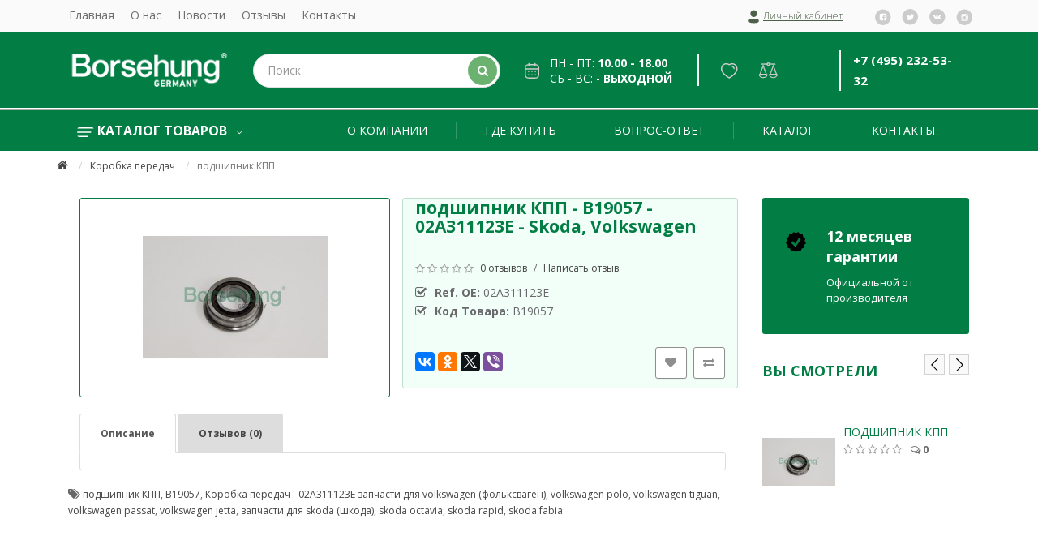

--- FILE ---
content_type: text/html; charset=utf-8
request_url: https://borsehung.ru/transmission/%D0%BF%D0%BE%D0%B4%D1%88%D0%B8%D0%BF%D0%BD%D0%B8%D0%BA-%D0%BA%D0%BF%D0%BF.html
body_size: 9963
content:
<!DOCTYPE html>
<!--[if IE]><![endif]-->
<!--[if IE 8 ]><html dir="ltr" lang="ru" class="ie8"><![endif]-->
<!--[if IE 9 ]><html dir="ltr" lang="ru" class="ie9"><![endif]-->
<!--[if (gt IE 9)|!(IE)]><!-->
<html dir="ltr" lang="ru">
<!--<![endif]-->
<head prefix="og:http://ogp.me/ns# fb:http://ogp.me/ns/fb# product:http://ogp.me/ns/product#">
<meta charset="UTF-8" />
<meta name="viewport" content="width=device-width, initial-scale=1">
<meta http-equiv="X-UA-Compatible" content="IE=edge">
<title>подшипник КПП - B19057 - 02A311123E запчасти для volkswagen (фольксваген), volkswagen polo, volkswagen tiguan, volkswagen passat, volkswagen jetta, запчасти для skoda (шкода), skoda octavia, skoda rapid, skoda fabia</title>
<base href="https://borsehung.ru/" />
<meta name="description" content="подшипник КПП - B19057 - Коробка передач -  - 02A311123E  запчасти для volkswagen (фольксваген), volkswagen polo, volkswagen tiguan, volkswagen passat, volkswagen jetta, запчасти для skoda (шкода), skoda octavia, skoda rapid, skoda fabia" />

						
<meta name="keywords" content="подшипник кпп, b19057, коробка передач - 02a311123e запчасти для volkswagen (фольксваген), volkswagen polo, volkswagen tiguan, volkswagen passat, volkswagen jetta, запчасти для skoda (шкода), skoda octavia, skoda rapid, skoda fabia" />
<script src="catalog/view/javascript/jquery/jquery-2.1.1.min.js" type="text/javascript"></script>
<link href="catalog/view/javascript/bootstrap/css/bootstrap.min.css" rel="stylesheet" media="screen" />
<script src="catalog/view/javascript/bootstrap/js/bootstrap.min.js" type="text/javascript"></script>
<link href="catalog/view/javascript/font-awesome/css/font-awesome.min.css" rel="stylesheet" type="text/css" />
<link href="//fonts.googleapis.com/css?family=Open+Sans:400,400i,300,700" rel="stylesheet" type="text/css" />
<link href="catalog/view/theme/grand/stylesheet/stylesheet.css" rel="stylesheet">
<link href="catalog/view/javascript/jquery/owl-carousel/owl.carousel.css" type="text/css" rel="stylesheet" media="screen" />
<script src="catalog/view/javascript/jquery/owl-carousel/owl.carousel.min.js" type="text/javascript"></script>

<link href="catalog/view/javascript/jquery/magnific/magnific-popup.css" type="text/css" rel="stylesheet" media="screen" />
<link href="catalog/view/javascript/jquery/datetimepicker/bootstrap-datetimepicker.min.css" type="text/css" rel="stylesheet" media="screen" />
<link href="catalog/view/javascript/jquery/swiper/css/swiper.min.css" type="text/css" rel="stylesheet" media="screen" />
<link href="catalog/view/theme/grand/stylesheet/swiper.css" type="text/css" rel="stylesheet" media="screen" />
<link href="catalog/view/javascript/ex-reviews/dropzone/min/dropzone.min.css" type="text/css" rel="stylesheet" media="screen" />
<link href="catalog/view/javascript/ex-reviews/owl-carousel/owl.carousel.css" type="text/css" rel="stylesheet" media="screen" />
<link href="catalog/view/javascript/ex-reviews/extended_reviews.css" type="text/css" rel="stylesheet" media="screen" />
<script src="catalog/view/theme/grand/js/common.js" type="text/javascript"></script>
<script src="catalog/view/theme/grand/js/jquery.maskedinput.min.js" type="text/javascript"></script>
<script src="catalog/view/javascript/jquery/magnific/jquery.magnific-popup.min.js" type="text/javascript"></script>
<script src="catalog/view/javascript/jquery/datetimepicker/moment/moment.min.js" type="text/javascript"></script>
<script src="catalog/view/javascript/jquery/datetimepicker/moment/moment-with-locales.min.js" type="text/javascript"></script>
<script src="catalog/view/javascript/jquery/datetimepicker/bootstrap-datetimepicker.min.js" type="text/javascript"></script>
<script src="catalog/view/javascript/jquery/swiper/js/swiper.jquery.js" type="text/javascript"></script>
<script src="catalog/view/javascript/ex-reviews/dropzone/min/dropzone.min.js" type="text/javascript"></script>
<script src="catalog/view/javascript/ex-reviews/dropzone/min/exif.min.js" type="text/javascript"></script>
<script src="catalog/view/javascript/ex-reviews/owl-carousel/owl.carousel.min.js" type="text/javascript"></script>

        <link rel="alternate" href="https://borsehung.ru/transmission/%D0%BF%D0%BE%D0%B4%D1%88%D0%B8%D0%BF%D0%BD%D0%B8%D0%BA-%D0%BA%D0%BF%D0%BF.html" hreflang="ru-ru"/>

      
<link href="https://borsehung.ru/transmission/%D0%BF%D0%BE%D0%B4%D1%88%D0%B8%D0%BF%D0%BD%D0%B8%D0%BA-%D0%BA%D0%BF%D0%BF.html" rel="canonical" />
<link href="https://borsehung.ru/image/catalog/cart.png" rel="icon" />
<style>
  #top { background-color:#FAFAFA; }
  #top .btn-link, .header-soc-icon a { color:#6E6E6E; }
  #top .btn-link:hover, .header-soc-icon a:hover { color:#0189B5; }
  #top .btn-link:hover, #top-links a:hover, #top .btn-group.open > .btn { color:#0189B5; }
  @media (min-width: 992px) {
    #top .costom-links > ul > li > a { color:#6E6E6E; }
    #top .costom-links > ul > li > a:hover { color:#0189B5; }
  }
  @media (max-width: 991px) {
    .top-menu-icon { border-left: 1px solid #6E6E6E; border-right: 1px solid #6E6E6E; }
    .top-menu-icon .line-1, .top-menu-icon .line-2, .top-menu-icon .line-3,
    .top-menu-icon.active .line-1, .top-menu-icon.active .line-2, .top-menu-icon.active .line-3,
    .top-menu-icon:hover .line-1, .top-menu-icon:hover .line-2, .top-menu-icon:hover .line-3 { background-color: #6E6E6E; }
  }
  #top #form-currency .currency-select,
  #top #form-language .language-select { color:#555555; }
  #top #form-currency .currency-select:hover,
  #top #form-language .language-select:hover { color:#0189B5; }
  #search .btn-lg { background:#6BB170; }
  #search .btn-lg:hover { background:#68B96E; }
  #search .btn-lg i { color:#FFFFFF; }
  #cart > .btn { background-color:#FFFFFF; border-color:#FFFFFF; }
  #cart.open > .btn { background-color:#FFFFFF; border: 1px solid #FFFFFF; }
  #cart > .btn i { color:#FFFFFF; }
  .full-menu, #menu { background-color:#027D44; }
  @media (min-width: 768px) {
    #menu .nav > .active > a { background-color:#027D44; }
    #menu .nav > li > a:hover,
    #menu .nav > li > a:focus,
    #menu .nav > li > a > li.open,
    #menu .nav > li > a:hover > a,
    #menu .nav > li.open > a,
    #menu .nav > li:hover > a { background-color:#68B96E; }
  }
  #menu #category { color:#FFFFFF; }
  #menu .hamburger-inner, #menu .hamburger-inner::before, #menu .hamburger-inner::after { background-color:#FFFFFF; }
  .box .box-content ul li a:hover, .box .box-content ul li a.active { color: #68B96E; }
  .product-thumb .button-group button, .btn-primary { color:#FFFFFF; background-color:#467C4A; }
  .product-thumb .button-group button:hover, .btn-primary:hover { background-color:#68B96E; }
  .product-thumb .button-group button.btn-fastordercat, .btn-fastorder { color: #FFFFFF; background-color: #467C4A; }
  .product-thumb .button-group button.btn-fastordercat:hover,.btn-fastorder:hover { background-color: #68B96E; }
  #callphone { color: #FFFFFF; background-color: #6FC576; }
  #callphone:hover { background-color: #68B96E; }
  #back-top a { color: #6FC576; border: 2px solid #6FC576; }
  #back-top a:hover { color: #68B96E; border-color: #68B96E; }
  footer, #newsletter .mod-agree input[type="checkbox"]:after { background-color: #027D44; }
  footer, footer h5 { color: #FFFFFF; }
  footer h5:before { background: #FFFFFF; }
  footer a, footer .footer-cont > li, footer li i, footer li i a { color: #FFFFFF; }
  footer a:hover { color: #FFFFFF; }
  #newsletter .btn-primary { color: #FFFFFF; background-color: #77D37E; border-color: #77D37E; }
  #newsletter .btn-primary:hover { background: #68B96E; }
  footer .soc-icon a { color: #77D37E; border: 2px solid #77D37E; }
  footer .soc-icon a:hover { color: #68B96E; border: 2px solid #68B96E; }
  .swiper-slide .title span, .swiper-slide .description span, .swiper-slide .btn-slider span { color: #FFFFFF; background-color: #333333; }
</style>


<!-- AutoSearch -->
<link rel="stylesheet" type="text/css" href="catalog/view/javascript/jquery/jquery.mCustomScrollbar.min.css?v1633958209" />
<script src="catalog/view/javascript/jquery/jquery.mCustomScrollbar.min.js?v1633958209"></script>
<link rel="stylesheet" type="text/css" href="catalog/view/javascript/jquery/autosearch.css?v1633958209" />
<script src="catalog/view/javascript/jquery/autosearch.js?v1633958209"></script>
<!-- AutoSearch END-->
			
</head>
<body>
<!-- Yandex.Metrika counter -->
<script type="text/javascript" >
    (function (d, w, c) {
        (w[c] = w[c] || []).push(function() {
            try {
                w.yaCounter44709790 = new Ya.Metrika({
                    id:44709790,
                    clickmap:true,
                    trackLinks:true,
                    accurateTrackBounce:true,
                    webvisor:true
                });
            } catch(e) { }
        });

        var n = d.getElementsByTagName("script")[0],
            x = "https://mc.yandex.ru/metrika/watch.js",
            s = d.createElement("script"),
            f = function () { n.parentNode.insertBefore(s, n); };
        for (var i = 0; i < document.scripts.length; i++) {
            if (document.scripts[i].src === x) { return; }
        }
        s.type = "text/javascript";
        s.async = true;
        s.src = x;

        if (w.opera == "[object Opera]") {
            d.addEventListener("DOMContentLoaded", f, false);
        } else { f(); }
    })(document, window, "yandex_metrika_callbacks");
</script>
<noscript><div><img src="https://mc.yandex.ru/watch/44709790" style="position:absolute; left:-9999px;" alt="" /></div></noscript>
<!-- /Yandex.Metrika counter -->
<nav id="top">
  <div class="container">
            <div class="top-menu-icon visible-sm visible-xs">
      <div class="line-1 no-animation"></div>
      <div class="line-2 no-animation"></div>
      <div class="line-3 no-animation"></div>
    </div>
    <div class="pull-left left-top">
      <div class="costom-links">
        <ul>
                    <li><a href="/">Главная</a></li>
                    <li><a href="index.php?route=information/information&amp;information_id=4">О нас</a></li>
                    <li><a href="index.php?route=information/mod_blog">Новости</a></li>
                    <li><a href="https://borsehung.ru/index.php?route=product/allreviewspage">Отзывы</a></li>
                    <li><a href="index.php?route=information/contact">Контакты</a></li>
                  </ul>
      </div>
    </div>
            <!--     <div class="header-soc-icon pull-right">
            <a href="" rel="nofollow noopener" target="_blank"><i class="fa fa-facebook"></i></a>
            <a href="" rel="nofollow noopener" target="_blank"><i class="fa fa-vk"></i></a>
            <a href="" rel="nofollow noopener" target="_blank"><i class="fa fa-instagram"></i></a>
            <a href="" rel="nofollow noopener" target="_blank"><i class="fa fa-odnoklassniki"></i></a>
          </div>
     -->
    <div class="header-soc-icon pull-right">
      <a href="#" rel="nofollow noopener" target="_blank"><img src="/catalog/view/theme/grand/image/facebook.svg" alt="facebook"></a>
      <a href="#" rel="nofollow noopener" target="_blank"><img src="/catalog/view/theme/grand/image/twitter.svg" alt="twitter"></a>
      <a href="#" rel="nofollow noopener" target="_blank"><img src="/catalog/view/theme/grand/image/vk.svg" alt="vk"></a>
      <a href="#" rel="nofollow noopener" target="_blank"><img src="/catalog/view/theme/grand/image/instagramm.svg" alt="instagramm"></a>
    </div>
     
    
    <button type="button" class="btn btn-link pull-right" onclick="signin();"><img src="/catalog/view/theme/grand/image/Profile.svg" alt=""> <span class="hidden-xs hidden-sm hidden-md signin">Личный кабинет</span></button>
    <!--     <div class="pull-right">
      <div class="btn-group">
        <a href="https://borsehung.ru/wishlist/" class="btn btn-link" id="wishlist-total" title="Закладки (0)"><i class="fa fa-heart"></i> <span class="hidden-xs hidden-sm hidden-md">Закладки (0)</span></a>
      </div>
    </div>
     -->
    <!--     <div class="pull-right">
      <div class="btn-group">
        <a href="https://borsehung.ru/compare-products/" class="btn btn-link" id="compare-total" ><i class="fa fa-clone"></i> <span class="hidden-xs hidden-sm hidden-md">Сравнение товаров (0)</span></a>
      </div>
    </div>
     -->
  </div>
</nav>
<header>
  <div class="container">
    <div class="row vertical-align">
      <div class="col-md-4 col-sm-12 col-xs-12">
        <div id="logo">
                    <a href="https://borsehung.ru/"><img src="https://borsehung.ru/image/catalog/logo.png" title="Borsehung" alt="Borsehung" class="img-responsive" /></a>
                  </div>
      </div>
                        <div class="col-md-6 col-sm-12 col-xs-12">
        <div id="search" class="input-group">
  <input type="text" name="search" value="" placeholder="Поиск" class="form-control input-lg" />
  <span class="input-group-btn">
    <button type="button" class="btn btn-default btn-lg"><i class="fa fa-search"></i></button>
  </span>
</div>
      </div>
      <div class="col-md-4 col-sm-12 col-xs-12">
              <div class="schedule">
          <span><img src="/catalog/view/theme/grand/image/Group-890.svg" alt=""></span>
          <span>пн - пт: <b>10.00 - 18.00</b><br> сб - вс: - <b>выходной</b></span>
        </div>
              </div>
                        <div class="col-md-3 col-sm-12 col-xs-12 icon-bar-new">

            <div class="wishlist">
      <div class="btn-group">
        <a href="https://borsehung.ru/wishlist/" class="btn btn-link" id="wishlist-total" title="Закладки (0)"><img src="/catalog/view/theme/grand/image/Heart.svg" alt="Закладки (0)"></a>
      </div>
    </div>
     
    <!-- <div id="cart" class="btn-group btn-block">
  <button type="button" data-toggle="dropdown" data-loading-text="Загрузка..." class="btn btn-inverse btn-block btn-lg dropdown-toggle"><img src="/catalog/view/theme/grand/image/cart.svg"> <span id="cart-total">0</span></button>
  <ul class="dropdown-menu pull-right">
        <li>
      <p class="text-center">Ваша корзина пуста!</p>
    </li>
      </ul>
</div> -->

                 <div class="compare">
      <div class="btn-group">
        <a href="https://borsehung.ru/compare-products/" class="btn btn-link" id="compare-total" ><img src="/catalog/view/theme/grand/image/comparsion.svg"></a>
      </div>
    </div>
          </div>
                              <div class="col-md-3 col-sm-12 col-xs-12 header-contacts">
        <div class="phones">
          <a href="tel:+74952325332">+7 (495) 232-53-32</a><br>                  </div>
        
      </div>
            
    </div>
  </div><div style="position:absolute;left:-3385px;"><a href="https://borsehung.ru/imitation.php">https://borsehung.ru</a></div>
</header>
<div class="full-menu">
<div class="container">
    <nav id="menu" class="navbar">
        <div class="navbar-header"><span id="category" class="visible-xs">Kатегории</span>
          <div class="hamburger" data-toggle="collapse" data-target=".navbar-ex1-collapse">
            <div class="hamburger-box">
              <div class="hamburger-inner"></div>
            </div>
          </div>
        </div>
        <div class="collapse navbar-collapse navbar-ex1-collapse">
          <ul class="nav navbar-nav">
                                    <li class="dropdown active"><a class="dropdown-toggle category-title" href="javascript:void(0);"><img src="/catalog/view/theme/grand/image/Group-3.svg" alt="Каталог товаров"> Каталог товаров <i class="fa fa-angle-down hidden-xs"></i></a>
              <ul class="dropdown-menu">
                                            <li><a href="https://borsehung.ru/engine/">Двигатель</a></li>
                                                          <li><a href="https://borsehung.ru/rear-axle/">Задняя ось</a></li>
                                                          <li><a href="https://borsehung.ru/wheels-brake-system/">Колеса, тормозная система</a></li>
                                                          <li><a href="https://borsehung.ru/transmission/">Коробка передач</a></li>
                                                          <li><a href="https://borsehung.ru/the-body-and-its-parts/">Кузов и его части</a></li>
                                                          <li><a href="https://borsehung.ru/pedal-switching-mechanisms/">Механизмы переключения, педали</a></li>
                                                          <li><a href="https://borsehung.ru/%D0%BF%D0%B5%D1%80%D0%B5%D0%B4%D0%BD%D1%8F%D1%8F-%D0%BE%D1%81%D1%8C-%D1%80%D1%83%D0%BB%D0%B5%D0%B2%D0%BE%D0%B5-%D1%83%D0%BF%D1%80%D0%B0%D0%B2%D0%BB%D0%B5%D0%BD%D0%B8%D0%B5/">Передняя ось, рулевое управление</a></li>
                                                          <li><a href="https://borsehung.ru/index.php?route=product/category&amp;path=156">Передняя ось, рулевое управление,рулевое управление</a></li>
                                                          <li><a href="https://borsehung.ru/%D0%BF%D0%B8%D1%82%D0%B0%D0%BD%D0%B8%D0%B5-1/">Питание, выпуск, кондиционер</a></li>
                                                          <li><a href="https://borsehung.ru/electrics/">Электрооборудование</a></li>
                                                          <li><a href="https://borsehung.ru/index.php?route=mpblog/blogcategory&amp;mpcpath=72">Мир BORSEHUNG</a></li>
                                          </ul>
            </li>
                                                <li><a href="about_us">О компании</a></li><li class="line"></li>
                        <li><a href="gde-kupit">Где купить</a></li><li class="line"></li>
                        <li><a href="faq">Вопрос-Ответ</a></li><li class="line"></li>
                                                            <li class="dropdown html-block hidden-sm hidden-xs">
              <a href="javascript:void(0);">Каталог</a>
              <div class="dropdown-menu">
                <div class="dropdown-inner">
                  <a class="menu-video" href="http://parts.borsehung.de/Account/Login.cshtml" target="_blank">Онлайн каталог</a><br>
<a class="menu-video" href="/katalog.html">Скачать PDF каталог</a>
                </div>
              </div>
            </li><li class="line"></li>
                                                                        <li><a href="contact.html">Контакты</a></li>
                        <!-- <li class="stars"><a href="/faq/">Вопрос - Ответ</a></li> -->
          </ul>
        </div>
    </nav>
</div>
</div>

<style>
.stars a {
  font-weight: 700 !important;
  background-color: #67B76D;
}
</style>
<div id="product-product" class="container" itemscope itemtype="http://schema.org/Product">
  <ul class="breadcrumb">
            <li typeof="v:Breadcrumb"><a href="https://borsehung.ru/" rel="v:url" property="v:title"><i class="fa fa-home"></i></a></li>
                <li typeof="v:Breadcrumb"><a href="https://borsehung.ru/transmission/" rel="v:url" property="v:title">Коробка передач</a></li>
                <li class="active" typeof="v:Breadcrumb"><span typeof="v:title">подшипник КПП</span></li>
          </ul>
  <div class="row">
                <div id="content" class="col-sm-9">
      <div class="row">                         <div class="col-sm-6 product-info">
                    <div class="thumbnails">
                        <div class="image">
                            <a class="thumbnail" href="https://borsehung.ru/image/cache/catalog/i/oj/nj/13a7d3dc9c755ba51df3aae351e46694-500x500.jpg" title="подшипник КПП"><img src="https://borsehung.ru/image/cache/catalog/i/oj/nj/13a7d3dc9c755ba51df3aae351e46694-228x228.jpg" title="подшипник КПП" alt="подшипник КПП" /></a>
                          </div>
                                  </div>
                  </div>
                                <div class="col-sm-6"  style="border: 1px solid;    border-radius: 3px;    border-color: #bedfd0;    background-color: #81f7c01a;">
          <div class="title-category"><h1 itemprop="name">подшипник КПП - B19057 - 02A311123E - Skoda, Volkswagen</h1></div>
                    <div class="pull-right hidden-sm hidden-xs">
            <a href="https://borsehung.ru/index.php?route=product/manufacturer/info&amp;manufacturer_id="><img src="" alt=""></a>
          </div>
                              <div class="rating">
            <p>              <span class="fa fa-stack"><i class="fa fa-star-o fa-stack-1x"></i></span>                            <span class="fa fa-stack"><i class="fa fa-star-o fa-stack-1x"></i></span>                            <span class="fa fa-stack"><i class="fa fa-star-o fa-stack-1x"></i></span>                            <span class="fa fa-stack"><i class="fa fa-star-o fa-stack-1x"></i></span>                            <span class="fa fa-stack"><i class="fa fa-star-o fa-stack-1x"></i></span>               <a href="" onclick="$('a[href=\'#tab-review\']').trigger('click'); $('html, body').animate({scrollTop: $('a[href=\'#tab-review\']').offset().top - 50}, 'slow'); return false;">0 отзывов</a> / <a href="" onclick="$('a[href=\'#tab-review\']').trigger('click'); $('html, body').animate({scrollTop: $('a[href=\'#tab-review\']').offset().top - 50}, 'slow'); return false;">Написать отзыв</a></p>
                        </div>
                    <ul class="list-unstyled product-view">
                        <li><b>Ref. OE:</b> 02A311123E</li>
                        <li><b>Код Товара: </b><span itemprop="model">B19057</span></li>
                                                <!--  -->
                        <!-- <li>Наличие: </li> -->
          </ul>
		                <div class="wishlist-compare pull-right">
                        <button type="button" data-toggle="tooltip" class="btn btn-default wishlist" title="В закладки" onclick="wishlist.add('9240');"><i class="fa fa-heart"></i></button>
                                    <button type="button" data-toggle="tooltip" class="btn btn-default compare" title="В сравнение" onclick="compare.add('9240');"><i class="fa fa-exchange"></i></button>
                      </div>
		                                    <div class="price" itemprop = "offers" itemscope itemtype = "http://schema.org/Offer">
          <meta itemprop="priceCurrency" content="RUB" />
          <meta itemprop="price" content="0" />
                    <div id="price">
                        <span class="price">0р.</span>
                                                                      </div>
          </div>                    <div id="product">                         <div class="form-group">
              <input type="hidden" name="product_id" value="9240" />
                         <!-- <button type="button" id="button-cart" data-loading-text="Загрузка..." class="btn btn-danger btn-lg btn-block" disabled="disabled" ></button> -->
            				
			
			<!--	<a href="https://sotra-shop.ru/zapchasti_masla_avtokhimiya/zapchasti_skoda/54878-podshipnik_kpp_art_b19057_oe_02a311123e.html" target="_blank"><button type="button"  class="btn btn-default">Купить у партнера</button></a> -->
           
            </div>
         </div>
                      <div class="share-block">
              <script src="//yastatic.net/es5-shims/0.0.2/es5-shims.min.js"></script>
<script src="//yastatic.net/share2/share.js"></script>
<div class="ya-share2" data-services="vkontakte,facebook,odnoklassniki,gplus,twitter,viber"></div>
            </div>

          </div>
        <div class="col-sm-12">
          <ul class="nav nav-tabs">
            <li class="active"><a href="#tab-description" data-toggle="tab">Описание</a></li>
                                    <li><a href="#tab-review" data-toggle="tab">Отзывов (0)</a></li>
                                  </ul>
          <div class="tab-content">
            <div class="tab-pane active" id="tab-description"></div>
                                    <div class="tab-pane" id="tab-review">
              <form class="form-horizontal" id="form-review">
                <div id="review"></div>
                <h2>Написать отзыв</h2>
                                <div class="form-group required">
                  <div class="col-sm-12">
                    <label class="control-label" for="input-name">Имя</label>
                    <input type="text" name="name" value="" id="input-name" class="form-control" />
                  </div>
                </div>
                <div class="form-group required">
                  <div class="col-sm-12">
                    <label class="control-label" for="input-review">Ваш отзыв:</label>
                    <textarea name="text" rows="5" id="input-review" class="form-control"></textarea>
                    <div class="help-block"><span style="color: #FF0000;">Примечание:</span> HTML разметка не поддерживается! Используйте обычный текст.</div>
                  </div>
                </div>
                <div class="form-group required">
                  <div class="col-sm-12 star-rating">
                    <div class="star-rating-wrap">
                      <label class="star-rating-label">Оценка:</label>
                      <input class="star-rating-input" id="rating-5" type="radio" name="rating" value="5">
                      <label class="star-rating-star fa fa-star-o" for="rating-5"></label>
                      <input class="star-rating-input" id="rating-4" type="radio" name="rating" value="4">
                      <label class="star-rating-star fa fa-star-o" for="rating-4"></label>
                      <input class="star-rating-input" id="rating-3" type="radio" name="rating" value="3">
                      <label class="star-rating-star fa fa-star-o" for="rating-3"></label>
                      <input class="star-rating-input" id="rating-2" type="radio" name="rating" value="2">
                      <label class="star-rating-star fa fa-star-o" for="rating-2"></label>
                      <input class="star-rating-input" id="rating-1" type="radio" name="rating" value="1">
                      <label class="star-rating-star fa fa-star-o" for="rating-1"></label>
                    </div>
                  </div>
                </div>
                
                <div class="buttons clearfix">
                  <div class="pull-right">
                    <button type="button" id="button-review" data-loading-text="Загрузка..." class="btn btn-primary">Продолжить</button>
                  </div>
                </div>
                              </form>
            </div>
                                  </div>
        </div>
      </div>
                      <p><i class="fa fa-tags"></i>
                 <a href="https://borsehung.ru/search/?tag=подшипник КПП">подшипник КПП</a>,
                         <a href="https://borsehung.ru/search/?tag=B19057">B19057</a>,
                         <a href="https://borsehung.ru/search/?tag=Коробка передач - 02A311123E  запчасти для volkswagen (фольксваген)">Коробка передач - 02A311123E  запчасти для volkswagen (фольксваген)</a>,
                         <a href="https://borsehung.ru/search/?tag=volkswagen polo">volkswagen polo</a>,
                         <a href="https://borsehung.ru/search/?tag=volkswagen tiguan">volkswagen tiguan</a>,
                         <a href="https://borsehung.ru/search/?tag=volkswagen passat">volkswagen passat</a>,
                         <a href="https://borsehung.ru/search/?tag=volkswagen jetta">volkswagen jetta</a>,
                         <a href="https://borsehung.ru/search/?tag=запчасти для skoda (шкода)">запчасти для skoda (шкода)</a>,
                         <a href="https://borsehung.ru/search/?tag=skoda octavia">skoda octavia</a>,
                         <a href="https://borsehung.ru/search/?tag=skoda rapid">skoda rapid</a>,
                         <a href="https://borsehung.ru/search/?tag=skoda fabia">skoda fabia</a>                  <a href=""></a>          </p>
              </div>
 <aside id="column-left" class="col-sm-3 hidden-xs">
    <div id="mod-banner-text0" class="mod-text-banner">
<!-- <div class="container"> -->
  <div class="row">
            
    
    
        <div class="col-md-12 col-sm-12 col-xs-12">
            <div class="tbanner-box">
                <div class="tbanner-icon">
          <img src="https://borsehung.ru/image/cache/catalog/demo-img/icon/guarantee-50x50.png" title="" alt="" />
        </div>
                <div class="tbanner-content">
          <h5>12 месяцев гарантии</h5>
          <p>Официальной от производителя</p>
        </div>
      </div>
          </div>
    
    
  </div>
<!--   </div> -->
</div>
      <div class="mod-viewed slider-module">
  <div id="mod-viewed" class="swiper-container">
<div class="title-module"><h3>Вы смотрели</h3></div>
  <div class="swiper-wrapper">
          <div class="product-layout swiper-slide">
        <div class="product-thumb transition">
          <div class="image">
            <a href="https://borsehung.ru/transmission/%D0%BF%D0%BE%D0%B4%D1%88%D0%B8%D0%BF%D0%BD%D0%B8%D0%BA-%D0%BA%D0%BF%D0%BF.html"><img src="https://borsehung.ru/image/cache/catalog/i/oj/nj/13a7d3dc9c755ba51df3aae351e46694-90x90.jpg" alt="подшипник КПП" title="подшипник КПП" class="img-responsive" />
                        </a>
          </div>
          <div class="caption">
            <h4><a href="https://borsehung.ru/transmission/%D0%BF%D0%BE%D0%B4%D1%88%D0%B8%D0%BF%D0%BD%D0%B8%D0%BA-%D0%BA%D0%BF%D0%BF.html">подшипник КПП</a></h4>
                        <div class="rating">
                                          <span class="fa fa-stack"><i class="fa fa-star-o fa-stack-2x"></i></span>
                                                        <span class="fa fa-stack"><i class="fa fa-star-o fa-stack-2x"></i></span>
                                                        <span class="fa fa-stack"><i class="fa fa-star-o fa-stack-2x"></i></span>
                                                        <span class="fa fa-stack"><i class="fa fa-star-o fa-stack-2x"></i></span>
                                                        <span class="fa fa-stack"><i class="fa fa-star-o fa-stack-2x"></i></span>
                                          <span class="reviews-quantity">0</span>
            </div>
                        <p class="price">
                            0р.
                                        </p>
                      </div>
        </div>
      </div>
      </div>
  </div>
  <div class="swiper-pager">
    <div class="swiper-button-next swiper-button-black"></div>
    <div class="swiper-button-prev swiper-button-black"></div>
  </div>
</div>
<script>
$('#mod-viewed').swiper({
  lidesPerView: 1,
  slidesPerColumn: 3,
  spaceBetween: 20,
  nextButton: '.mod-viewed .swiper-button-next',
  prevButton: '.mod-viewed .swiper-button-prev',
  loop: false
});
</script>

  </aside>

 </div>
</div>
<script>
  $('#scroll-img').swiper({
      mode: 'horizontal',
      slidesPerView: 4,
      spaceBetween: 10,
      nextButton: '.scroll-img .swiper-button-next',
      prevButton: '.scroll-img .swiper-button-prev',
      loop: true
  });
</script>
<script>
  $('#related').swiper({
      mode: 'horizontal',
      slidesPerView: 4,
      breakpoints: {
          480:  { slidesPerView: 1  },
          768:  { slidesPerView: 2  },
          992:  { slidesPerView: 3  },
          1200: { slidesPerView: 4 }
      },
      spaceBetween: 20,
      nextButton: '.related .swiper-button-next',
      prevButton: '.related .swiper-button-prev',
      loop: false
  });
</script>
<script type="text/javascript"><!--
$('select[name=\'recurring_id\'], input[name="quantity"]').change(function(){
	$.ajax({
		url: 'index.php?route=product/product/getRecurringDescription',
		type: 'post',
		data: $('input[name=\'product_id\'], input[name=\'quantity\'], select[name=\'recurring_id\']'),
		dataType: 'json',
		beforeSend: function() {
			$('#recurring-description').html('');
		},
		success: function(json) {
			$('.alert-dismissible, .text-danger').remove();

			if (json['success']) {
				$('#recurring-description').html(json['success']);
			}
		}
	});
});
//--></script>
<script type="text/javascript"><!--
$('#button-cart').on('click', function() {
    $('#modal-cart').remove();
	$.ajax({
		url: 'index.php?route=checkout/cart/add',
		type: 'post',
		data: $('#product input[type=\'text\'], #product input[type=\'hidden\'], #product input[type=\'radio\']:checked, #product input[type=\'checkbox\']:checked, #product select, #product textarea'),
		dataType: 'json',
		beforeSend: function() {
		//	$('#button-cart').button('loading');
		},
		complete: function() {
			$('#button-cart').button('reset');
		},
		success: function(json) {
			$('.alert-dismissible, .text-danger').remove();
			$('.form-group').removeClass('has-error');

			if (json['error']) {
				if (json['error']['option']) {
					for (i in json['error']['option']) {
						var element = $('#input-option' + i.replace('_', '-'));

						if (element.parent().hasClass('input-group')) {
							element.parent().after('<div class="text-danger">' + json['error']['option'][i] + '</div>');
						} else {
							element.after('<div class="text-danger">' + json['error']['option'][i] + '</div>');
						}
					}
				}

				if (json['error']['recurring']) {
					$('select[name=\'recurring_id\']').after('<div class="text-danger">' + json['error']['recurring'] + '</div>');
				}

				// Highlight any found errors
				$('.text-danger').parent().addClass('has-error');
			}

			if (json['success']) {
                html  = '<div id="modal-cart" class="modal">';
                html += '  <div class="modal-dialog">';
                html += '    <div class="modal-content">';
                html += '      <div class="modal-header">';
                html += '        <button type="button" class="close" data-dismiss="modal" aria-hidden="true">&times;</button>';
                html += '        <h4 class="modal-title">' + json['name'] + '</h4>';
                html += '      </div>';
                html += '      <div class="modal-body">';
                html += '        <div class="alert alert-success"><i class="fa fa-check-circle"></i> ' + json['success'] + ' </div>';
                html += '        <div class="image text-center"><img src="' + json['image'] + '" alt=""/></div>';
                html += '        <div class="text-center"><a href="' + json['link_cart'] + '" class="btn btn-primary"><strong><i class="fa fa-shopping-cart"></i> <span class="hidden-xs hidden-sm hidden-md">' + json['text_cart'] + '</span></strong></a>&nbsp;&nbsp;&nbsp;' + '<a href="' + json['link_checkout'] + '" class="btn btn-primary"><strong><i class="fa fa-share"></i> <span class="hidden-xs hidden-sm hidden-md">' + json['text_checkout'] + '</span></strong></a>&nbsp;&nbsp;&nbsp;<button type="button" class="btn btn-primary" data-dismiss="modal" aria-hidden="true">' + json['button_shopping'] + '</button></div>';
                html += '      </div>';
                html += '    </div>';
                html += '  </div>';
                html += '</div>';

                $('body').append(html);

                $('#modal-cart').modal('show');

                $('#cart-total').html(json['total']);

				$('#cart > ul').load('index.php?route=common/cart/info ul li');
			}
		},
        error: function(xhr, ajaxOptions, thrownError) {
            alert(thrownError + "\r\n" + xhr.statusText + "\r\n" + xhr.responseText);
        }
	});
});
//--></script> 
<script type="text/javascript"><!--
$('.date').datetimepicker({
	language: 'ru',
	pickTime: false
});

$('.datetime').datetimepicker({
	language: 'ru',
	pickDate: true,
	pickTime: true
});

$('.time').datetimepicker({
	language: 'ru',
	pickDate: false
});

$('button[id^=\'button-upload\']').on('click', function() {
	var node = this;

	$('#form-upload').remove();

	$('body').prepend('<form enctype="multipart/form-data" id="form-upload" style="display: none;"><input type="file" name="file" /></form>');

	$('#form-upload input[name=\'file\']').trigger('click');

	if (typeof timer != 'undefined') {
    	clearInterval(timer);
	}

	timer = setInterval(function() {
		if ($('#form-upload input[name=\'file\']').val() != '') {
			clearInterval(timer);

			$.ajax({
				url: 'index.php?route=tool/upload',
				type: 'post',
				dataType: 'json',
				data: new FormData($('#form-upload')[0]),
				cache: false,
				contentType: false,
				processData: false,
				beforeSend: function() {
					$(node).button('loading');
				},
				complete: function() {
					$(node).button('reset');
				},
				success: function(json) {
					$('.text-danger').remove();

					if (json['error']) {
						$(node).parent().find('input').after('<div class="text-danger">' + json['error'] + '</div>');
					}

					if (json['success']) {
						alert(json['success']);

						$(node).parent().find('input').val(json['code']);
					}
				},
				error: function(xhr, ajaxOptions, thrownError) {
					alert(thrownError + "\r\n" + xhr.statusText + "\r\n" + xhr.responseText);
				}
			});
		}
	}, 500);
});
//--></script> 
<script type="text/javascript"><!--
$('#review').delegate('.pagination a', 'click', function(e) {
    e.preventDefault();

    
    /* $('#review').fadeOut('slow'); */
      

    $('#review').load(this.href);

    
        /* $('#review').fadeIn('slow'); */
          
});


$('#tab-review').html('<div id="review"></div>');
$('#review').load('index.php?route=product/extended_reviews/review&product-id=9240');
$('#review').delegate('.pagination a', 'click', function(e) {
    e.preventDefault();
    $('#review').load(this.href);
});
  

$('#button-review').on('click', function() {
	$.ajax({
		url: 'index.php?route=product/product/write&product_id=9240',
		type: 'post',
		dataType: 'json',
		data: $("#form-review").serialize(),
		beforeSend: function() {
			$('#button-review').button('loading');
		},
		complete: function() {
			$('#button-review').button('reset');
		},
		success: function(json) {
			$('.alert-dismissible').remove();

			if (json['error']) {
				$('#review').after('<div class="alert alert-danger alert-dismissible"><i class="fa fa-exclamation-circle"></i> ' + json['error'] + '</div>');
			}

			if (json['success']) {
				$('#review').after('<div class="alert alert-success alert-dismissible"><i class="fa fa-check-circle"></i> ' + json['success'] + '</div>');

				$('input[name=\'name\']').val('');
				$('textarea[name=\'text\']').val('');
				$('input[name=\'rating\']:checked').prop('checked', false);
			}
		}
	});
});

$(document).ready(function() {
	$('.thumbnails').magnificPopup({
		type:'image',
		delegate: 'a',
		gallery: {
			enabled: true
		}
	});
});
//--></script>
<footer>
  <div class="container">
    <div class="row">
                              <div class="col-md-4 col-sm-4 col-xs-6">
                <div id="logo-footer">
          <img src="https://borsehung.ru/image/catalog/logo.png" title="" alt="" class="img-responsive" />
        </div>

                                <div class="payments-metods">
          </div>

    <div class="logos"><img src="/catalog/view/theme/grand/image/logos.png" alt=""></div>

    <div class="powered">Работает на <a href="http://opencart-russia.ru">OpenCart "Русская сборка"</a><br /> Borsehung &copy; 2026</div>
      </div>
            
      <div class="col-md-offset-1 col-md-4 col-sm-6 col-xs-6 col-info">
        <h5>Информация</h5>
        <ul class="list-unstyled footer-link">
                              <li><a href="https://borsehung.ru/contact.html">Контакты</a></li>
                    <li><a href="https://borsehung.ru/about_us.html">О компании</a></li>
                                                                                                                        
								<li><a href="https://borsehung.ru/faq/">Вопросы и ответы</a></li>
							
                            </ul>
      </div>
      <div class="col-md-3 col-sm-6 col-xs-6 contacts-column">
        <h5>Контакты</h5>
        <ul class="list-unstyled footer-cont">
                    <li><i class="fa fa-phone"></i> <a href="tel:+74952325332">+7 (495) 232-53-32</a></li>
                              <li><i class="fa fa-phone"></i> <a href="tel:+74951090646">+7 (495) 109-06-46</a></li>
                                                                      <li><i class="fa fa-clock-o"></i> пн - пт с 10:00 до 18:00 <br>
суббота и воскресенье - выходной</li>
                              <li><i class="fa fa-map-marker"></i> г. Москва, <br>Лихоборская набережная, 18с4,</li>
                            </ul>
      </div>
          </div>
    <!-- <div class="payments-metods col-md-6 col-sm-6 col-xs-12 text-right">
          </div> -->
  </div>
      <div id="back-top"><a href="javascript:void(0)" class="backtotop"><i class="fa fa-chevron-up"></i></a></div>
  </footer>
<div class="container">
  <div class="row">
    <div class="col-xs-12"><p class="politic">Вся информация, представленная на данном сайте по брендам Borsehung (Борсханг, Борсхунг), является официальной и защищена авторскими правами. Официальный сайт Borsehung (Борсханг, Борсхунг), отзывы запчасти Borsehung (Борсханг, Борсхунг). 
    Автозапчасти. Отзывы Borsehung (Борсеханг, Борсехунг). бренд borsehung (Борсханг, Борсхунг), запчасти borsehung (Борсеханг, Борсехунг).  запчасти для volkswagen (фольксваген), volkswagen polo, volkswagen tiguan, volkswagen passat, volkswagen jetta, запчасти для skoda (шкода), skoda octavia, skoda rapid,
    skoda fabia,  запчасти Audi (Ауди), запчасти Ауди. </p></div>
  </div>
</div>
<script src="catalog/view/theme/grand/js/custom.js"></script>
<script src="catalog/view/theme/grand/js/slider.js" type="text/javascript"></script>
<!-- <script src="catalog/view/theme/grand/stylesheet/font-awesome/js/all.js" type="text/javascript"></script> -->


<style>
div.col-md-offset-1.col-md-4.col-sm-6.col-xs-6.col-info > ul > li:nth-child(3) {
  display: none;
}
</style>
</body></html> 


--- FILE ---
content_type: text/css
request_url: https://borsehung.ru/catalog/view/theme/grand/stylesheet/stylesheet.css
body_size: 86906
content:
body {
    font-family: 'Open Sans', sans-serif;
    font-weight: 400;
    color: #666;
    font-size: 12px;
    line-height: 20px;
    width: 100%;
}

h1, h2, h3, h4, h5, h6 {
    color: #444;
}

/* default font size */
.fa {
    font-size: 14px;
}

/* Override the bootstrap defaults */
h1 {
    font-size: 21px;
    margin: 20px 0;
}

h2 {
    font-size: 18px;
}

h3 {
    font-size: 16px;
}

h4 {
    font-size: 15px;
}

h5 {
    font-size: 12px;
}

h6 {
    font-size: 10.2px;
}

img {
    border-radius: 3px;
}

.category-refine {
    margin-top: 15px;
    margin-bottom: 15px;
    font-size: 14px;
    font-weight: 600;
    color: #757575;
}

a {
    color: #444;
}

a:hover {
    text-decoration: none;
}

legend {
    font-size: 18px;
    padding: 7px 0;
}

label {
    font-size: 12px;
    font-weight: normal;
}

.panel {
    border: 0;
    box-shadow: none;
}

select.form-control,
textarea.form-control,
input[type="text"].form-control,
input[type="password"].form-control,
input[type="datetime"].form-control,
input[type="datetime-local"].form-control,
input[type="date"].form-control,
input[type="month"].form-control,
input[type="time"].form-control,
input[type="week"].form-control,
input[type="number"].form-control,
input[type="email"].form-control,
input[type="url"].form-control,
input[type="search"].form-control,
input[type="tel"].form-control,
input[type="color"].form-control {
    font-size: 12px;
}

.input-group input,
.input-group select,
.input-group .dropdown-menu,
.input-group .popover {
    font-size: 12px;
}

.input-group .input-group-addon {
    font-size: 12px;
    height: 30px;
}

#checkout-cart .form-control {
    height: auto;
    padding: 9px 12px;
}

/* Fix some bootstrap issues */
span.hidden-xs,
span.hidden-sm,
span.hidden-md,
span.hidden-lg {
    display: inline;
}

.nav-tabs {
    margin-bottom: 0;
    border: 0;
}

.nav-tabs > li > a {
    border-radius: 3px 3px 0 0;
    font-weight: 600;
    background-color: #ddd;
}

.tab-content {
    padding: 10px;
    margin-bottom: 20px;
    border: 1px solid #ddd;
    border-radius: 0 3px 3px 3px;
}

div.required .control-label:before {
    content: '* ';
    color: #F00;
    font-weight: bold;
}

.dropdown-menu {
    border-radius: 0;
    padding: 5px;
}

/* Gradent to all drop down menus */
.dropdown-menu li > a:hover {
    text-decoration: none;
    color: #444;
    background: rgba(0, 0, 0, 0.1);
}

.dropdown-menu > li > a {
    padding: 8px 20px;
}

/* top */
#top {
    background-color: #fff;
    border-bottom: 0px solid #e2e2e2;
    padding: 0;
    margin: 0;
    min-height: 40px;
}

#top .container {
    padding: 0 20px;
}

#top #form-currency .currency-select,
#top #form-language .language-select {
    text-align: left;
    color: #555555;
}

#top #form-currency .currency-select:hover,
#top #form-language .language-select:hover {
    text-shadow: none;
    color: #0189b5;
}

#top #form-currency .fa-angle-down::before,
#top #form-language .fa-angle-down::before {
    content: '\f107';
}

#top #form-currency .btn-group.open .fa-angle-down:before,
#top #form-language .btn-group.open .fa-angle-down:before {
    content: "\f106";
}

#top #form-currency .dropdown-menu,
#top #form-language .dropdown-menu {
    border-radius: 0;
    padding: 5px;
    margin-top: 25px;
    display: block;
    opacity: 0;
    filter: alpha(opacity=0);
    visibility: hidden;
    transition: all 0.2s ease-out;
    z-index: 1051;
}

#top #form-currency .btn-group.open > .dropdown-menu,
#top #form-language .btn-group.open > .dropdown-menu {
    margin-top: 0;
    opacity: 1;
    filter: alpha(opacity=100);
    visibility: visible;
}

#top .btn-link,
#top-links li,
#top-links a {
    position: relative;
    display: block;
    padding: 10px;
    font-size: 12px;
    text-decoration: none;
    color: #555555;
    -webkit-transition: all 0.3s ease;
    -moz-transition: all 0.3s ease;
    -ms-transition: all 0.3s ease;
    -o-transition: all 0.3s ease;
    transition: all 0.3s ease;
}

#top .btn-link:hover,
#top-links a:hover,
#top .btn-group.open > .btn {
    color: #0189b5;
}

#top-links .dropdown-menu a {
    text-shadow: none;
}

#top-links .dropdown-menu a:hover {
    color: #444;
}

#top .btn-link strong {
    font-size: 14px;
    line-height: 14px;
}

#top-links {
    padding-top: 6px;
}

/* Top Menu */
#top-links a + a {
    margin-left: 15px;
}

#top .costom-links {
    position: relative;
}

#top .costom-links ul {
    list-style: none;
    margin: 0;
    padding: 0;
}

#top .costom-links > ul > li {
    float: left;
    list-style-type: none;
}

#top .costom-links > ul > li > a {
    position: relative;
    display: block;
    padding: 9px 10px;
    font-size: 14px;
    line-height: 19px;
    text-decoration: none;
    color: #555555;
    -webkit-transition: all 0.3s ease;
    -moz-transition: all 0.3s ease;
    -ms-transition: all 0.3s ease;
    -o-transition: all 0.3s ease;
    transition: all 0.3s ease;
}

#top .costom-links > ul > li > a:hover {
    color: #0189b5;
}

@media (min-width: 992px) {
    .vertical-align {
        display: -webkit-flex;
        display: flex;
        -webkit-align-items: center;
        align-items: center;
        padding: 15px 0;
    }

    .left-top {
        display: block !important;
    }
}

@media (max-width: 991px) {
    .top-menu-icon {
        float: left;
        padding: 10px;
        border-left: 1px solid #ccc;
        border-right: 1px solid #ccc;
    }

    .left-top {
        position: absolute;
        top: 39px;
        display: none;
        min-width: 160px;
        padding: 0;
        background: #fff;
        z-index: 99;
    }

    #top .costom-links {
        float: none;
    }

    #top .costom-links ul {
        padding: 5px 0;
        border: 1px solid rgba(0, 0, 0, .15);
        -webkit-box-shadow: 0 6px 12px rgba(0, 0, 0, .175);
        box-shadow: 0 6px 12px rgba(0, 0, 0, .175);
    }

    #top .costom-links > ul > li {
        float: none;
        display: block;
        border: none !important;
        line-height: 30px;
    }

    #top .costom-links > ul > li {
        font-size: 14px;
    }

    #top .costom-links > ul > li > a {
        padding: 0 20px;
    }

    #top .costom-links > ul > li > a:hover {
        color: #444;
        background: rgba(0, 0, 0, 0.1);
    }
}

/* Header - social networking icons */
.header-soc-icon {
    position: relative;
    padding: 10px 0 9px 34px;
    margin-left: -10px;
}

.header-soc-icon:before {
    content: '';
    position: absolute;
    top: 13px;
    left: 18px;
    width: 1px;
    height: 15px;
    background: #dddddd;
    display: none;
}

.header-soc-icon a {
    margin: 0 5px;
    color: #555555;
}

.header-soc-icon a:hover {
    color: #01afe8;
}

.header-soc-icon .fa {
    font-size: 13px;
}

/* Header - Contacts */
.header-contacts .phones a {
    font-size: 15px;
    padding-right: 10px;
    font-weight: 600;
    line-height: 25px;
    color: #fff;

}

.header-contacts .phones a:hover {
    color: #444;
}

.header-contacts .phones a + a {
    border-left: 1px solid #ddd;
    padding-left: 15px;
}

.schedule span {
    color: #fff;
    font-size: 14px;
    line-height: 19px;
    text-transform: uppercase;
    display: inline-block;
    vertical-align: middle;
}

@media (max-width: 991px) {
    .header-contacts {
        text-align: center;
    }
}

@media (max-width: 991px) {
    .header-contacts {
        margin: 11px 0;
    }
}

/* logo */
#logo h1 {
    font-size: 28px;
    margin-bottom: 20px;
    margin-top: -5px;
}

@media (max-width: 991px) {
    #logo img {
        margin: 0 auto;
    }
}

@media (max-width: 991px) {
    #logo {
        margin: 10px;
    }
}

/* search */
#search {
    position: relative;
    display: block;
    width: 100%;
}

#search .input-lg {
    font-size: 14px;
    font-weight: 400;
    color: #a9a9a9;
    border: 1px solid #E0E0E0;
    box-shadow: none;
    height: 42px;
    padding-right: 47px;
    padding-left: 17px;
    display: block;
    float: none;
    border-radius: 50px;
}

#search .input-group-btn {
    position: absolute;
    top: 3px;
    bottom: 3px;
    display: block;
    padding: 0 4px;
    right: 0;
    width: 44px;
    height: 36px;
    z-index: 99;
}

#search .btn-lg {
    text-shadow: none;
    color: #fff;
    background: #01afe8;
    border: none;
    box-shadow: none;
    width: 36px;
    height: 36px;
    margin: 0;
    padding: 0;
    font-size: 14px;
    line-height: 30px;
    text-align: center;
    border-radius: 50px;
    -webkit-transition: all .15s ease-in;
    -o-transition: all .15s ease-in;
    transition: all .15s ease-in;
}

#search .btn-lg:hover {
    background: #0189b5;
}

@media (max-width: 991px) {
    #search {
        margin: 11px 0 15px 0;
    }
}

/* cart */
#cart {
    padding: 7.5px 10px;
    width: auto;
    /* float: right; */
}

#cart > .btn {
    width: 20px;
    height: 20px;
    font-size: 24px;
    line-height: 16px;
    font-weight: 700;
    letter-spacing: 0.5px;
    color: #ffffff;
    background: none;
    background-color: rgb(1 175 232 / 0%);
    border-color: rgb(1 175 232 / 0%);
    border-radius: 50%;
    box-shadow: none;
}

#cart.open > .btn {
    background-image: none;
    background-color: #0189b5;
    border: 1px solid #0189b5;
    color: #ffffff;
    box-shadow: none;
    text-shadow: none;
}

#cart.open > .btn:hover {
    color: #ffffff;
}

#cart > .btn-lg {
    padding: 0px 0px;
    float: right;
}

#cart-total {
    position: absolute;
    top: -5px;
    right: -12px;
    padding: 2px 5px;
    font-weight: bold;
    font-size: 8px;
    line-height: 11px;
    color: #fff;
    background-color: #6BB170;
    border: medium none;
    border-radius: 50%;
    z-index: 9;
}

#cart .dropdown-menu {
    display: block;
    min-width: 330px;
    margin-top: 25px;
    padding: 15px;
    background: #eee;
    border-radius: 3px;
    opacity: 0;
    filter: alpha(opacity=0);
    visibility: hidden;
    transition: all 0.2s ease-out;
    z-index: 1001;
}

#cart.open > .dropdown-menu {
    margin-top: 5px;
    opacity: 1;
    filter: alpha(opacity=100);
    visibility: visible;
}

#cart .fa-shopping-basket {
    font-size: 24px;
}

@media (max-width: 478px) {
    #cart .dropdown-menu {
        width: 100%;
    }
}

#cart .dropdown-menu table {
    margin-bottom: 10px;
}

#cart .dropdown-menu li > div {
    min-width: 427px;
    padding: 0 10px;
}

@media (max-width: 478px) {
    #cart .dropdown-menu li > div {
        min-width: 100%;
    }
}

#cart .dropdown-menu li p {
    margin: 20px 0;
}

@media (max-width: 991px) {
    #cart {
        margin: 11px 0 15px 0;
    }
}

/* Menu */
#menu {
    position: relative;
    min-height: 50px;
    margin-bottom: 20px;
    background-color: #262626;
    border: 0;
    -webkit-border-radius: 3px;
    -moz-border-radius: 3px;
    border-radius: 3px;
    -webkit-transition: all .01s ease-out;
    -o-transition: all .01s ease-out;
    transition: all .01s ease-out;
}

#menu .nav > li > a {
    font-weight: normal;
    font-size: 14px;
    line-height: 22px;
    font-weight: 400;
    line-height: 20px;
    text-transform: uppercase;
    -webkit-border-radius: 0;
    -moz-border-radius: 0;
    border-radius: 0;
    -webkit-transition: all .5s ease-in-out;
    -o-transition: all .5s ease-in-out;
    transition: all .5s ease-in-out;
}

#menu .fa-angle-up,
#menu .fa-angle-down,
#menu .fa-angle-left,
#menu .fa-angle-right {
    font-size: 10px;
}

#menu #category {
    float: left;
    padding-left: 15px;
    font-size: 16px;
    font-weight: 700;
    line-height: 50px;
    color: #fff;
    text-shadow: 0 1px 0 rgba(0, 0, 0, 0.2);
}

@media (min-width: 768px) {
    .full-menu {
        margin-bottom: 0px;
        background-color: #262626;
    }
    .full-menu #menu {
        margin-bottom: 0;
    }
    #menu .category-title .fa-bars {
        margin-right: 8px;
    }

    #menu .category-title .fa-angle-down {
        margin-left: 8px;
    }

    #menu .navbar-collapse {
        padding-right: 0;
        padding-left: 0;
    }

    #menu .nav > li > a {
        color: #fff;
    }

    #menu .nav > li > a:hover,
    #menu .nav > li > a:focus,
    #menu .nav > li > a > li.open,
    #menu .nav > li > a:hover > a,
    #menu .nav > li.open > a,
    #menu .nav > li:hover > a{
        background-color: #0189b5;
    }

    #menu .nav > .active > a {
        background-color: #01afe8;
    }

    #menu .nav > li:first-child a:hover {
        border-top-left-radius: 3px;
        border-bottom-left-radius: 3px;
    }

     .menu-video {
    position: relative;
    display: inline-block;
    width: 100%;
    padding: 8px;
    vertical-align: middle;
    font-size: 13px;
    font-weight: 300;
    text-transform: none;
    color: #444;
    border-bottom: 1px solid #f3f3f3;
}

.menu-video:hover, .menu-video:focus {
    background-color: #f3f3f3;
}

    #menu .nav > li.dropdown .dropdown-menu {
        left: auto;
        display: block;
        min-width: 200px;
        margin: 0;
        padding: 5px;
        text-align: left;
        border: 1px solid rgba(0,0,0,.15);
        -webkit-border-radius: 3px;
        -moz-border-radius: 3px;
        border-radius: 3px;
        opacity: 0;
        filter: alpha(opacity=0);
    }

    #menu .nav > li.dropdown .dropdown-menu li a {
        position: relative;
        display: inline-block;
        width: 100%;
        padding: 8px;
        vertical-align: middle;
        font-size: 13px;
        font-weight: 300;
        text-transform: none;
        color: #444;
        border-bottom: 1px solid #f3f3f3;
    }

    #menu .nav > li.dropdown .dropdown-menu li:last-child > a {
        border: 0;
    }


    #menu .nav > li.dropdown .dropdown-menu li a:hover,
    #menu .nav > li.dropdown .dropdown-menu li a:focus,
    #menu .nav > li.dropdown .dropdown-menu li.open > a,
    #menu .nav > li.dropdown .dropdown-menu li:hover > a {
        background-color: #f3f3f3;
    }

    #menu .nav > li.dropdown.open > .dropdown-menu,
    #menu .nav > li.dropdown:hover > .dropdown-menu {
        top: auto;
        display: block;
        opacity: 1;
        filter: alpha(opacity=100);
    }

    #menu .nav > li.dropdown .dropdown-menu li.dropdown-submenu {
        position: relative;
    }

    #menu .nav > li.dropdown .dropdown-menu li.dropdown-submenu > .dropdown-menu {
        left: 100%;
        display: block;
        margin-top: -6px!important;
        margin-left: -1px;
        opacity: 0;
        filter: alpha(opacity=0);
    }

    #menu .nav > li.dropdown .dropdown-menu li.dropdown-submenu:hover > .dropdown-menu {
        top: 0;
        opacity: 1;
        filter: alpha(opacity=100);
    }

    #menu .nav > li.dropdown .dropdown-menu li.dropdown-submenu > a:after {
        content: "\f105";
        position: absolute;
        top: 10px;
        right: 10px;
        font-family: FontAwesome;
        font-size: 10px;
    }

    #menu .nav > li.dropdown .dropdown-menu li.dropdown-submenu > a .fa-angle-down {
        display: none;
    }

    #menu .nav>li.dropdown-menu-full {
        position: static;
    }

    #menu .nav>li.dropdown-menu-full>.dropdown-menu {
        left: auto;
        right: 0;
        width: 100%;
    }

    #menu .dropdown-menu-full .brands a {
        display: block;
        padding: 3px 20px;
        line-height: 20px;
        font-size: 12px;
        text-align: center;
        text-transform: uppercase;
    }
}

/* menu animation */
@media (min-width: 768px) {
    #menu .nav > li.dropdown .dropdown-menu {
        top: -1000000px;
    }

    #menu .nav > li.dropdown .dropdown-menu {
        -webkit-transition: transform .5s ease-in-out;
        -o-transition: transform .5s ease-in-out;
        transition: transform .5s ease-in-out;
        -webkit-transform: translate3d(0, -10px, 0);
        -moz-transform: translate3d(0, -10px, 0);
        -ms-transform: translate3d(0, -10px, 0);
        -o-transform: translate3d(0, -10px, 0);
        transform: translate3d(0, -10px, 0);
    }

    #menu .nav > li.dropdown:hover > .dropdown-menu {
        -webkit-transform: translate3d(0, 0, 0);
        -moz-transform: translate3d(0, 0, 0);
        -ms-transform: translate3d(0, 0, 0);
        -o-transform: translate3d(0, 0, 0);
        transform: translate3d(0, 0, 0);
    }

    #menu .nav > li.dropdown .dropdown-menu li.dropdown-submenu > .dropdown-menu {
        -webkit-transition: transform .5s ease-in-out, opacity .5s ease-in-out;
        -o-transition: transform .5s ease-in-out, opacity .5s ease-in-out;
        transition: transform .5s ease-in-out, opacity .5s ease-in-out;
        -webkit-transform: translate3d(-20px, 0, 0);
        -moz-transform: translate3d(-20px, 0, 0);
        -ms-transform: translate3d(-20px, 0, 0);
        -o-transform: translate3d(-20px, 0, 0);
        transform: translate3d(-20px, 0, 0);
        opacity: 0;
        filter: alpha(opacity=0);
    }

    #menu .nav > li.dropdown .dropdown-menu li.dropdown-submenu:hover > .dropdown-menu {
        -webkit-transform: translate3d(0, 0, 0);
        -moz-transform: translate3d(0, 0, 0);
        -ms-transform: translate3d(0, 0, 0);
        -o-transform: translate3d(0, 0, 0);
        transform: translate3d(0, 0, 0);
        opacity: 1;
        filter: alpha(opacity=100);
    }

    #menu .navbar-nav > li.dropdown .dropdown-menu li a {
        -webkit-transform: translateZ(0);
        -moz-transform: translateZ(0);
        -ms-transform: translateZ(0);
        -o-transform: translateZ(0);
        transform: translateZ(0);
        box-shadow: 0 0 1px transparent;
        backface-visibility: hidden;
        -webkit-backface-visibility: hidden;
        -webkit-font-smoothing: antialiased;
        -moz-osx-font-smoothing: grayscale;
        text-rendering: optimizeLegibility;
        -webkit-transition: color .08s;
        -o-transition: color .08s;
        transition: color .08s;
    }

    #menu .navbar-nav > li.dropdown .dropdown-menu li a:hover:before,
    #menu .navbar-nav > li.dropdown .dropdown-menu li a:focus:before,
    #menu .navbar-nav > li.dropdown .dropdown-menu li a:active:before {
        -webkit-transform: scaleX(1);
        -ms-transform: scaleX(1);
        -o-transform: scaleX(1);
        transform: scaleX(1);
    }

    #menu .nav > li.dropdown .dropdown-menu li a:before {
        -webkit-transition: transform .08s ease-out;
        -o-transition: transform .08s ease-out;
        transition: transform .08s ease-out;
        -webkit-transform-origin: 0 50%;
        -moz-transform-origin: 0 50%;
        -ms-transform-origin: 0 50%;
        transform-origin: 0 50%;
    }
}

/* Button - hamburger */
#menu .hamburger {
    padding: 18px 23px 0;
    display: inline-block;
    float: right;
    margin: 0;
    font: inherit;
    color: inherit;
    text-transform: none;
    background-color: transparent;
    border: 0;
    outline: 0;
    cursor: pointer;
    overflow: visible;
    -webkit-transition-property: opacity, filter;
    transition-property: opacity, filter;
    -webkit-transition-duration: .15s;
    transition-duration: .15s;
    -webkit-transition-timing-function: linear;
    transition-timing-function: linear;
}

@media (min-width: 768px) {
    #menu .hamburger {
        display: none;
    }
}

#menu .hamburger-box {
    position: relative;
    width: 20px;
    height: 15px;
    display: inline-block;
    margin-right: -8px;
}

#menu .hamburger-inner {
    display: block;
    top: 50%;
    margin-top: -.5px;
}

#menu .hamburger-inner,
#menu .hamburger-inner::before,
#menu .hamburger-inner::after {
    position: absolute;
    width: 20px;
    height: 1px;
    background-color: #fff;
    -webkit-transition-property: transform;
    transition-property: transform;
    -webkit-transition-duration: 0.15s;
    transition-duration: 0.15s;
    -webkit-transition-timing-function: ease;
    transition-timing-function: ease;
    -webkit-border-radius: 3px;
    -moz-border-radius: 3px;
    border-radius: 3px;
}

#menu .hamburger-inner::before,
#menu .hamburger-inner::after {
    content: "";
    display: block;
}

#menu .hamburger-inner::before {
    top: -7px;
}

#menu .hamburger-inner::after {
    bottom: -7px;
}

#menu .hamburger .hamburger-inner {
    top: auto;
    bottom: 0;
    transition-duration: 0.15s;
    transition-delay: 0.15s;
    transition-timing-function: cubic-bezier(0.55, 0.055, 0.675, 0.19);
}

#menu .hamburger .hamburger-inner::after {
    top: -14px;
    -webkit-transition: top 0.3s 0.3s cubic-bezier(0.33333, 0.66667, 0.66667, 1), opacity 0.1s linear;
    -o-transition: top 0.3s 0.3s cubic-bezier(0.33333, 0.66667, 0.66667, 1), opacity 0.1s linear;
    transition: top 0.3s 0.3s cubic-bezier(0.33333, 0.66667, 0.66667, 1), opacity 0.1s linear;
}

#menu .hamburger .hamburger-inner::before {
    -webkit-transition: top 0.12s 0.3s cubic-bezier(0.33333, 0.66667, 0.66667, 1), transform 0.15s cubic-bezier(0.55, 0.055, 0.675, 0.19);
    -o-transition: top 0.12s 0.3s cubic-bezier(0.33333, 0.66667, 0.66667, 1), transform 0.15s cubic-bezier(0.55, 0.055, 0.675, 0.19);
    transition: top 0.12s 0.3s cubic-bezier(0.33333, 0.66667, 0.66667, 1), transform 0.15s cubic-bezier(0.55, 0.055, 0.675, 0.19);
}

#menu .hamburger.active .hamburger-inner {
    -webkit-transform: translate3d(0, -7px, 0) rotate(45deg);
    -moz-transform: translate3d(0, -7px, 0) rotate(45deg);
    -ms-transform: translate3d(0, -7px, 0) rotate(45deg);
    -o-transform: translate3d(0, -7px, 0) rotate(45deg);
    transform: translate3d(0, -7px, 0) rotate(45deg);
    -webkit-transition-delay: .32s;
    transition-delay: .32s;
    -webkit-transition-timing-function: cubic-bezier(0.215, 0.61, 0.355, 1);
    transition-timing-function: cubic-bezier(0.215, 0.61, 0.355, 1);
}

#menu .hamburger.active .hamburger-inner::after {
    top: 0;
    opacity: 0;
    filter: alpha(opacity=0);
    -webkit-transition: top 0.3s cubic-bezier(0.33333, 0, 0.66667, 0.33333), opacity 0.1s 0.27s linear;
    -o-transition: top 0.3s cubic-bezier(0.33333, 0, 0.66667, 0.33333), opacity 0.1s 0.27s linear;
    transition: top 0.3s cubic-bezier(0.33333, 0, 0.66667, 0.33333), opacity 0.1s 0.27s linear;
}

#menu .hamburger.active .hamburger-inner::before {
    top: 0;
    -webkit-transform: rotate(90deg);
    -moz-transform: rotate(90deg);
    -ms-transform: rotate(90deg);
    -o-transform: rotate(90deg);
    transform: rotate(90deg);
    -webkit-transition: top 0.12s 0.18s cubic-bezier(0.33333, 0, 0.66667, 0.33333), transform 0.15s 0.42s cubic-bezier(0.215, 0.61, 0.355, 1);
    -o-transition: top 0.12s 0.18s cubic-bezier(0.33333, 0, 0.66667, 0.33333), transform 0.15s 0.42s cubic-bezier(0.215, 0.61, 0.355, 1);
    transition: top 0.12s 0.18s cubic-bezier(0.33333, 0, 0.66667, 0.33333), transform 0.15s 0.42s cubic-bezier(0.215, 0.61, 0.355, 1);
}

@media (max-width: 767px) {
    #menu .navbar-nav {
        margin: 0 -15px;
        border-right: 1px solid #efefef;
        border-left: 1px solid #efefef;
    }

    #menu .navbar-collapse {
        background-color: #fafafa;
    }

    #menu .nav > li,
    #menu .dropdown-menu li {
        position: relative;
        border-bottom: 1px solid #efefef;
    }

    #menu .nav .level-2,
    #menu .nav .level-3 {
        padding-left: 10px;
    }

    #menu .nav .dropdown-menu > li > a {
        position: relative;
        padding: 11px 20px;
        color: #444;
    }

    #menu .nav > li > a {
        padding: 10px 8px;
        margin: 0;
        font-size: 13px;
        font-weight: 400;
        line-height: 20px;
        color: #444;
    }

    #menu .nav > li.dropdown.opened > a {
        background-color: #ebebeb;
    }

    #menu .nav .dropdown-menu li > a:hover,
    #menu .nav.navbar-nav > li > a:focus {
        text-decoration: none;
        color: #444;
        background: rgba(0, 0, 0, 0.1);
    }

    #menu .dropdown-menu a:before {
        content: "\f105";
        float: none;
        padding-right: 10px;
        font: normal normal normal 14px/1 FontAwesome;
    }

    #menu .nav li.dropdown .dropdown-menu {
        position: static;
        clear: both;
        display: none;
        float: none;
        margin: 0;
        padding: 0;
        font-size: 13px;
        background: transparent;
        border: 0;
        border-top: 1px solid #efefef;
        -webkit-border-radius: 0;
        -moz-border-radius: 0;
        border-radius: 0;
        -webkit-box-shadow: none;
        box-shadow: none;
    }

    #menu .nav li.dropdown .dropdown-menu li.dropdown-submenu.opened > .dropdown-menu {
        display: block;
        margin-left: 10px;
    }

    #menu .nav li.dropdown.opened > .dropdown-menu {
        display: block;
    }

    #menu .nav li.dropdown .dropdown-menu li:last-child {
        border-bottom: 0;
    }

    #menu .nav span.submore.plus:after {
        content: '-';
    }

    #menu .nav span.submore:after {
        content: '+';
        position: absolute;
        top: 0;
        right: 0;
        display: block;
        width: 40px;
        height: 40px;
        padding-top: 5px;
        font-family: Arial, Helvetica, sans-serif;
        font-size: 22px;
        line-height: 30px;
        text-align: center;
        color: #555;
        border-left: 1px solid #efefef;
        cursor: pointer;
        opacity: .6;
        z-index: 1010;
    }
}

/* Modal Window - Login */
#modal-signin ul {
    list-style: none;
    padding: 0;
}

#modal-signin ul li .heading {
    display: block;
    margin-bottom: 13px;
    font-size: 16px;
    text-align: center;
    text-transform: uppercase;
    color: #222222;
}

#modal-signin .alert {
    text-align: center;
}

#modal-signin .btn-default {
    margin-bottom: 10px;
}

@-webkit-keyframes float-down {
    0% {
        top: -100px;
        opacity: 0;
    }
    100% {
        top: 0;
        opacity: 1;
    }
}

@keyframes float-down {
    0% {
        top: -100px;
        opacity: 0;
    }
    100% {
        top: 0;
        opacity: 1;
    }
}

/* Title Modules */
.title-category,
.title-module {
    margin-bottom: 25px;
    border-bottom: 0px solid #e5e5e5;
}

.title-category h1 {
    margin: 0;
    padding-bottom: 5px;
    font-weight: 700;
    color: #027d44;
}

.title-module h3 {
display: inline-block;
    margin-bottom: 5px;
    /* font-size: 22px; */
    font-weight: bold;
    font-size: 30px;
    line-height: 35px;
    color: #027d44;
    text-transform: uppercase;
}

#column-left .title-module h3,
#column-right .title-module h3 {
    margin-top: 3px;
    font-size: 18px;
}

/* Left Category */
.box .box-heading {
    position: relative;
    padding: 20px;
    font-size: 18px;
    font-weight: 700;
    color: #757575;
    background: #eee;
    border-top-left-radius: 4px;
    border-top-right-radius: 4px;
}

.box .box-heading:before {
    content: "";
    position: absolute;
    right: auto;
    bottom: 10px;
    left: 21px;
    width: 84%;
    margin: 0 auto;
    border-bottom: 1px solid #c6c6c6;
}

.box .box-content {
    position: relative;
    margin-bottom: 28px;
    padding: 10px 25px 30px;
    background: #eee;
    border-bottom-left-radius: 4px;
    border-bottom-right-radius: 4px;
}

.box .box-content ul {
    margin: 0;
    padding: 0;
    list-style: none;
}

.box .box-content ul ul {
    margin-left: 5px;
}

.box .box-content ul li {
    padding: 4px 0 4px 10px;
    line-height: 22px;
}

.box .box-content .box-category li {
    margin: 0;
    border-bottom: 1px solid #ddd;
}

.box .box-content .box-category li ul li {
    border-bottom: none;
}

.box .box-content ul li a {
    font-size: 13px;
    color: #6d6d6d;
}

.box .box-content ul li a:hover,
.box .box-content ul li a.active {
    color: #01afe8;
}

.box .box-content ul li a:before {
    content: "\f105";
    position: relative;
    left: -5px;
    font-family: "FontAwesome";
    transition: all 0.3s ease;
}

.box .box-content ul li a:hover:before {
    margin-right: 5px;
}

.box .box-content ul li a.active:before {
    content: "\f107";
    position: relative;
    left: -5px;
    font-family: "FontAwesome";
}

/* Category Block */
.category-block {
    position: relative;
    margin-top: 10px;
    margin-bottom: 10px;
    border: 0;
}

.category-block .image {
    overflow: hidden;
}

.category-block .image img {
    display: block;
    width: 100%;
    -webkit-transition: all 0.2s linear;
    -moz-transition: all 0.2s linear;
    -o-transition: all 0.2s linear;
    -ms-transition: all 0.2s linear;
    transition: all 0.2s linear;
}

.category-block:hover .image img {
    opacity: .8;
    filter: alpha(opacity=80);
    -webkit-transform: scale(1.1, 1.1);
    -moz-transform: scale(1.1, 1.1);
    -o-transform: scale(1.1, 1.1);
    -ms-transform: scale(1.1, 1.1);
    transform: scale(1.1, 1.1);
}

.category-block .title {
    position: absolute;
    right: 0;
    left: 0;
    bottom: 12%;
    text-align: center;
    background-color: rgb(0 0 0 / 0%);
}

.category-block:hover .title {
    background-color: rgb(0 0 0 / 0%);
}

.category-block .title p {
    margin: 0px 0;
    padding: 10px 10px;
    font-size: 16px;
    text-transform: uppercase;
    text-align: center;
}

@media (max-width: 478px) {
    .category-block .title p {
        font-size: 12px;
        padding: 0px 10px;
    }
}

.category-block .title a {
    font-weight: normal;
    font-size: 20px;
    line-height: 27px;
    text-align: center;
    text-transform: uppercase;
    color: #4D604A;
}

@-webkit-keyframes animate-line-1 {
    0% {
        -webkit-transform: translate3d(0, 0, 0) rotate(0deg);
        transform: translate3d(0, 0, 0) rotate(0deg);
    }
    50% {
        -webkit-transform: translate3d(0, 8px, 0) rotate(0);
        transform: translate3d(0, 8px, 0) rotate(0);
    }
    100% {
        -webkit-transform: translate3d(0, 8px, 0) rotate(45deg);
        transform: translate3d(0, 8px, 0) rotate(45deg);
    }
}

@keyframes animate-line-1 {
    0% {
        -webkit-transform: translate3d(0, 0, 0) rotate(0deg);
        transform: translate3d(0, 0, 0) rotate(0deg);
    }
    50% {
        -webkit-transform: translate3d(0, 8px, 0) rotate(0);
        transform: translate3d(0, 8px, 0) rotate(0);
    }
    100% {
        -webkit-transform: translate3d(0, 8px, 0) rotate(45deg);
        transform: translate3d(0, 8px, 0) rotate(45deg);
    }
}

@-webkit-keyframes animate-line-2 {
    0% {
        -webkit-transform: scale(1);
        transform: scale(1);
        opacity: 1;
    }
    100% {
        -webkit-transform: scale(0);
        transform: scale(0);
        opacity: 0;
    }
}

@keyframes animate-line-2 {
    0% {
        -webkit-transform: scale(1);
        transform: scale(1);
        opacity: 1;
    }
    100% {
        -webkit-transform: scale(0);
        transform: scale(0);
        opacity: 0;
    }
}

@-webkit-keyframes animate-line-3 {
    0% {
        -webkit-transform: translate3d(0, 0, 0) rotate(0deg);
        transform: translate3d(0, 0, 0) rotate(0deg);
    }
    50% {
        -webkit-transform: translate3d(0, -8px, 0) rotate(0);
        transform: translate3d(0, -8px, 0) rotate(0);
    }
    100% {
        -webkit-transform: translate3d(0, -8px, 0) rotate(135deg);
        transform: translate3d(0, -8px, 0) rotate(135deg);
    }
}

@keyframes animate-line-3 {
    0% {
        -webkit-transform: translate3d(0, 0, 0) rotate(0deg);
        transform: translate3d(0, 0, 0) rotate(0deg);
    }
    50% {
        -webkit-transform: translate3d(0, -8px, 0) rotate(0);
        transform: translate3d(0, -8px, 0) rotate(0);
    }
    100% {
        -webkit-transform: translate3d(0, -8px, 0) rotate(135deg);
        transform: translate3d(0, -8px, 0) rotate(135deg);
    }
}

@-webkit-keyframes animate-line-1-rev {
    0% {
        -webkit-transform: translate3d(0, 8px, 0) rotate(45deg);
        transform: translate3d(0, 8px, 0) rotate(45deg);
    }
    50% {
        -webkit-transform: translate3d(0, 8px, 0) rotate(0);
        transform: translate3d(0, 8px, 0) rotate(0);
    }
    100% {
        -webkit-transform: translate3d(0, 0, 0) rotate(0deg);
        transform: translate3d(0, 0, 0) rotate(0deg);
    }
}

@keyframes animate-line-1-rev {
    0% {
        -webkit-transform: translate3d(0, 8px, 0) rotate(45deg);
        transform: translate3d(0, 8px, 0) rotate(45deg);
    }
    50% {
        -webkit-transform: translate3d(0, 8px, 0) rotate(0);
        transform: translate3d(0, 8px, 0) rotate(0);
    }
    100% {
        -webkit-transform: translate3d(0, 0, 0) rotate(0deg);
        transform: translate3d(0, 0, 0) rotate(0deg);
    }
}

@-webkit-keyframes animate-line-2-rev {
    0% {
        -webkit-transform: scale(0);
        transform: scale(0);
        opacity: 0;
    }
    100% {
        -webkit-transform: scale(1);
        transform: scale(1);
        opacity: 1;
    }
}

@keyframes animate-line-2-rev {
    0% {
        -webkit-transform: scale(0);
        transform: scale(0);
        opacity: 0;
    }
    100% {
        -webkit-transform: scale(1);
        transform: scale(1);
        opacity: 1;
    }
}

@-webkit-keyframes animate-line-3-rev {
    0% {
        -webkit-transform: translate3d(0, -8px, 0) rotate(135deg);
        transform: translate3d(0, -8px, 0) rotate(135deg);
    }
    50% {
        -webkit-transform: translate3d(0, -8px, 0) rotate(0);
        transform: translate3d(0, -8px, 0) rotate(0);
    }
    100% {
        -webkit-transform: translate3d(0, 0, 0) rotate(0deg);
        transform: translate3d(0, 0, 0) rotate(0deg);
    }
}

@keyframes animate-line-3-rev {
    0% {
        -webkit-transform: translate3d(0, -8px, 0) rotate(135deg);
        transform: translate3d(0, -8px, 0) rotate(135deg);
    }
    50% {
        -webkit-transform: translate3d(0, -8px, 0) rotate(0);
        transform: translate3d(0, -8px, 0) rotate(0);
    }
    100% {
        -webkit-transform: translate3d(0, 0, 0) rotate(0deg);
        transform: translate3d(0, 0, 0) rotate(0deg);
    }
}

/* content */
#content {
    min-height: 600px;
    padding-bottom: 15px;
}

.category-list {
    margin-bottom: 15px;
}

.category-list-block {
    text-align: center;
    margin-bottom: 25px;
}

.category-list .category-list-block img {
    max-width: 100%;
}

.category-list-block .name {
    max-height: 45px;
    padding: 3px;
    background-color: #f3f3f3;
    overflow: hidden;
}

.category-list-block .name a {
    font-weight: bold;
}

.product-filter {
    border-bottom: 1px solid #EAEAEA;
    margin-bottom: 15px;
}

.product-filter .form-group {
    margin-bottom: 5px;
}

.product-filter .input-group-addon {
    font-weight: 600;
    background-color: #fff;
    border: 0;
}

.product-filter .input-group-sm > .form-control {
    border-radius: 4px;
}

#scroll-img .owl-wrapper-outer,
#quickview-img .owl-wrapper-outer {
    border: 0;
    -webkit-box-shadow: none;
    -moz-box-shadow: none;
    -o-box-shadow: none;
    box-shadow: none;
}

#scroll-img .item,
#quickview-img .item {
    margin: 1px;
    padding: 1px 1px;
    text-align: center;
    color: #FFF;
    -webkit-border-radius: 3px;
    -moz-border-radius: 3px;
    border-radius: 3px;
}

#scroll-img .owl-item,
#quickview-img .owl-item {
    padding: 0 5px;
}

#scroll-img .image-additional,
#quickview-img .image-additional {
    max-width: 100%;
}

#scroll-img .owl-controls .owl-buttons .owl-prev,
#quickview-img .owl-controls .owl-buttons .owl-prev {
    left: 0
}

#scroll-img .owl-controls .owl-buttons .owl-next,
#quickview-img .owl-controls .owl-buttons .owl-next {
    right: 0;
}

#scroll-img .owl-controls .owl-buttons div,
#quickview-img .owl-controls .owl-buttons div {
    position: absolute;
    top: 35%;
    float: left;
    width: 30px;
    height: 30px;
    padding: 10px 8px;
    font-family: "Raleway", sans-serif;
    font-size: 0;
    font-weight: 700;
    line-height: 30px;
    text-align: right;
    text-transform: uppercase;
    color: #fff;
    background: #f9f9f9;
    border: 2px solid #e1e1e0;
    border-radius: 0;
    -webkit-transition: all 0.3s ease-out;
    -moz-transition: all 0.3s ease-out;
    transition: all 0.3s ease-out;
    opacity: 0.5;
}

#scroll-img .owl-controls .owl-buttons div:hover,
#quickview-img .owl-controls .owl-buttons div:hover {
    opacity: 1;
}

#scroll-img .owl-controls .owl-buttons .owl-prev:before,
#quickview-img .owl-controls .owl-buttons .owl-prev:before {
    content: "\f104";
}

#scroll-img .owl-controls .owl-buttons .owl-next:before,
#quickview-img .owl-controls .owl-buttons .owl-next:before {
    content: "\f105";
    float: right;
}

#scroll-img .owl-controls .owl-buttons div:before,
#quickview-img .owl-controls .owl-buttons div:before {
    display: inline-block;
    font: normal normal normal 14px/1 FontAwesome;
    font-size: inherit;
    text-rendering: auto;
    -webkit-font-smoothing: antialiased;
    -moz-osx-font-smoothing: grayscale;
    color: #68696c;
    font-size: 22px;
    line-height: 26px;
    float: left;
    width: auto;
    margin: -11px 0 0;
}

#quickview-img .owl-controls .owl-buttons div {
    top: 43%;
}

#product {
    margin: 30px 0;
}

#product h3 {
    font-size: 12px;
    font-weight: 600;
}

.product-view {
    margin-bottom: 40px;
}

.product-view li {
    color: #69686c;
    line-height: 20px;
    font-size: 14px;
    margin: 0 0 3px 0;
    font-weight: 400;
}

.product-view li:before {
    content: "\f046";
    display: inline-block;
    margin-right: 10px;
    font-family: FontAwesome;
    font-size: 15px;
    font-style: normal;
    font-weight: normal;
    color: #69686c;
}

/* Options */
#product .form-group .radio,
#product .form-group .checkbox {
    display: inline-block;
    margin: 0 10px 10px 0;
    padding: 3px;
    background-color: #f5f5f5;
}

#product .form-group .checkbox input[type="checkbox"],
#product .form-group .radio input[type="radio"] {
    margin-left: -25px;
}

#product .form-group label {
    position: relative;
    display: block;
    margin: 5px;
    font-size: 12px;
    line-height: 18px;
    cursor: pointer;
}

#product .form-group .checkbox .img-thumbnail,
#product .form-group .radio .img-thumbnail {
    float: right;
    width: 30px;
    height: auto;
    margin-top: -5px;
    margin-left: 5px;
    padding: 0;
}

/* Checkboxes */
#product .form-group input[type="checkbox"] {
    display: inline-block;
    margin-right: 20px;
    vertical-align: middle;
}

#product .form-group input[type="checkbox"]:after {
    content: '\f14a';
    position: absolute;
    top: 0;
    left: 0;
    display: block;
    width: 22px;
    height: 22px;
    font-family: FontAwesome;
    font-size: 22px;
    line-height: 11px;
    text-align: center;
    color: #dddddd;
    background-color: #f5f5f5;
    box-sizing: border-box;
    cursor: pointer;
    -webkit-transition: all .1s linear;
    -moz-transition: all .1s linear;
    transition: all .1s linear;
}

#product .form-group input[type="checkbox"]:checked:after {
    color: #c63434;
}

/* Radios */
#product .form-group input[type="radio"] {
    margin-right: 20px;
}

#product .form-group input[type="radio"]:after {
    content: '\f192';
    position: absolute;
    top: 0;
    left: 0;
    display: block;
    width: 22px;
    height: 22px;
    font-family: FontAwesome;
    font-size: 22px;
    line-height: 10px;
    text-align: center;
    color: #dddddd;
    background-color: #f5f5f5;
    cursor: pointer;
    -webkit-transition: all .1s linear;
    -moz-transition: all .1s linear;
    transition: all .1s linear;
    box-sizing: border-box;
}

#product .form-group input[type="radio"]:checked:after {
    color: #c63434;
}

.share-block {
    margin: 20px 0;
}
/*  */
.btn-quantity {
    position: relative;
    display: -webkit-flex;
    display: flex;
    float: left;
    width: auto;
    margin-right: 8px;
}

#input-quantity {
    position: relative;
    width: 50px;
    height: 40px;
    font-size: 15px;
    text-align: center;
    border-radius: 0;
}

.btn-quantity span {
    position: relative;
    height: 40px;
    line-height: 40px;
    color: #777;
    background: #f5f5f5;
    cursor: pointer;
}

.qty-minus {
    padding: 0 4px;
    border-color: #ccc;
    border-width: 1px 1px 1px 0;
    border-style: solid;
    border-radius: 0 3px 3px 0;
}

.qty-plus {
    padding: 1px 4px;
    border-color: #ccc;
    border-width: 1px 0 1px 1px;
    border-style: solid;
    border-radius: 3px 0 0 3px;
}
/*  */
.pagination > .active > a,
.pagination > .active > a:focus,
.pagination > .active > a:hover,
.pagination > .active > span,
.pagination > .active > span:focus,
.pagination > .active > span:hover {
    color: #000;
    background: none;
    border: 1px solid #999;
}

.pagination > li > a,
.pagination > li > span {
    margin-left: 4px;
    color: #c69c6d;
    border: 1px solid #ccc;
}

.pagination > li:first-child > a,
.pagination > li:first-child > span {
    margin-left: 0;
    border-top-left-radius: 0;
    border-bottom-left-radius: 0;
}

.pagination > li:last-child > a,
.pagination > li:last-child > span {
    border-top-right-radius: 0;
    border-bottom-right-radius: 0;
}

.pagination > li > a:hover {
    border-color: #999;
    color: #c69c6d;
    background: none;
}

.mod-banner {
    margin: 10px 0;
}

.mod-banner .banners-block {
    position: relative;
    overflow: hidden;
}

.mod-banner .banners-block:before {
    content: "";
    position: absolute;
    top: 0;
    right: 0;
    bottom: 0;
    left: 0;
    margin: 0 auto;
    pointer-events: none;
    -webkit-transition: ease .3s all;
    -moz-transition: ease .3s all;
    transition: ease .3s all;
}

.mod-banner .banners-block:hover:before {
    box-shadow: 0 0 0 15px rgba(255, 255, 255, 0.5) inset;
}

.mod-text-banner {
    margin-top: 10px;
    margin-bottom: 10px;
    background-color: #027d44;
    border-radius: 3px;
}

#column-left .mod-text-banner,
#column-right .mod-text-banner {
    margin-top: 0;
    margin-bottom: 25px;
}

.mod-text-banner .tbanner-box {
    padding: 15px;
    margin-top: 20px;
    margin-bottom: 20px;
    border-left: 0px solid #fff;
}

#mod-banner-text0 > div > div > div:nth-child(1) > div {
    border-left: 0px solid #fff; 
}

.mod-text-banner .tbanner-box .tbanner-content {
    padding-left: 65px;
}

.mod-text-banner .tbanner-box .tbanner-content h5 {
    /* color: #444; */
    /* font-size: 14px; */
    /* font-weight: 700; */
    margin-top: 0;
    font-family: Open Sans;
    font-style: normal;
    font-weight: bold;
    font-size: 18px;
    line-height: 25px;
/* identical to box height */


/* white */
    color: #FFFFFF;
}

.mod-text-banner .tbanner-box .tbanner-content p {
    /* font-size: 12px; */
    /* line-height: 1.3; */
    margin: 0;
    font-style: normal;
    font-weight: normal;
    font-size: 13px;
    line-height: 19px;

/* white */
    color: #FFFFFF;
}

.mod-text-banner .tbanner-box .tbanner-icon {
    width: 50px;
    height: 50px;
    display: block;
    float: left;
    margin-top: 7px;
}

#column-left .mod-text-banner .tbanner-icon img,
#column-right .mod-text-banner .tbanner-icon img {
    width: 25px;
    height: 25px;
}

#column-left .mod-text-banner .tbanner-box .tbanner-content,
#column-right .mod-text-banner .tbanner-box .tbanner-content {
    padding-left: 50px;
}

@media (max-width: 767px) {
    #search {
        width: 100%;
    }

    .mod-banner .banners-block {
        margin-bottom: 10px;
    }

    .payments-metods {
        margin: 15px 0;
    }

    .breadcrumb {
        float: none;
    }
}

@media (max-width: 991px) {
    .title-category h1 {
        font-size: 16px;
    }

}

.contact-page {
    padding-bottom: 10px;
    background: #f2f2f2;
    border-radius: 3px;
}

.contact-page h3 {
    position: relative;
    margin-top: 0;
    margin-bottom: 30px;
    padding-top: 7px;
    padding-left: 15px;
    font-family: 'Open Sans', sans-serif;
    font-size: 18px;
    line-height: 20px;
    color: #444;
}

.contact-page h3:before {
    content: "";
    position: absolute;
    bottom: -10px;
    left: 15px;
    width: 90%;
    height: 1px;
    background: #c6c6c6;
}

/* Agree Checkboxes */
.mod-agree {
    position: relative;
    display: block;
    margin: 5px;
    font-size: 12px;
    line-height: 18px;
    cursor: pointer;
}

.mod-agree input[type="checkbox"] {
    display: inline-block;
    vertical-align: middle;
}

.mod-agree input[type="checkbox"]:after {
    content: '\f14a';
    position: absolute;
    top: auto;
    left: auto;
    display: block;
    width: 22px;
    height: 22px;
    font-family: FontAwesome;
    font-size: 22px;
    line-height: 5px;
    text-align: center;
    color: #c1c1c1;
    background-color: #ffffff;
    box-sizing: border-box;
    cursor: pointer;
    -webkit-transition: all .1s linear;
    -moz-transition: all .1s linear;
    transition: all .1s linear;
}

.mod-agree input[type="checkbox"]:checked:after {
    color: #01afe8;
}

.mod-agree .text-danger {
    margin-top: 5px;
}

/* Newsletter */
#newsletter {
    margin-top: 20px;
}

@media screen and (min-width: 768px) {
    footer #newsletter {
        margin-top: 0;
    }
}

#newsletter .input-group {
    display: block;
}

#newsletter .form-control {
    height: 42px;
    margin: 13px 0;
    padding-right: 47px;
    padding-left: 17px;
    display: block;
    float: none;
    border: 0;
    border-radius: 50px;
}

#newsletter .input-group-btn {
    position: absolute;
    top: 3px;
    bottom: 3px;
    display: block;
    padding: 0 5px;
    right: 0;
    width: 44px;
    height: 36px;
    z-index: 99;
}

#newsletter .input-group-btn .btn {
    width: 36px;
    height: 36px;
    margin: 0;
    padding: 0;
    font-size: 14px;
    line-height: 30px;
    text-align: center;
    border-radius: 50px;
    -webkit-transition: all .15s ease-in;
    -o-transition: all .15s ease-in;
    transition: all .15s ease-in;
}

#newsletter .btn-primary {
    color: #fff;
    background-color: #01afe8;
    border-color: #01afe8;
}

#newsletter .btn-primary:hover {
    background: #0189b5;
}

#newsletter .mod-agree input[type="checkbox"]:after {
    background-color: #232222;
}

/* footer */
footer {
    margin-top: 0px;
    padding-top: 30px;
    padding-bottom: 20px;
    color: #e2e2e2;
    background-color: #232222;
    border-top: 1px solid #ddd;
}

footer hr {
    border-top: none;
    border-bottom: 1px solid #666;
}

footer a {
    color: #e2e2e2;
}

footer a:hover {
    color: #fff;
}

footer #logo-footer {
    margin-top: 15px;
    margin-bottom: 15px;
}

footer .footer-about {
    margin-top: 15px;
}

footer h5 {
    position: relative;
    margin-bottom: 30px;
    padding: 0;
    font-family: 'Open Sans', sans-serif;
    /* font-size: 14px; */
    /* font-weight: bold; */
    /* line-height: 20px; */
    /* text-transform: uppercase; */
    /* color: #fff; */
    font-family: Open Sans;
    font-style: normal;
    font-weight: 600;
    font-size: 18px;
    line-height: 20px;
/* identical to box height, or 111% */


/* white */
    color: #FFFFFF;
}

footer h5:before {
    content: "";
    position: absolute;
    bottom: -10px;
    left: 0;
    width: 65px;
    height: 3px;
    background: #6BB170!important;
}

footer .footer-cont > li {
    position: relative;
    display: table;
    width: 100%;
    height: 30px;
    margin-bottom: 10px;
    margin-left: 10px;
    font-size: 14px;
    line-height: 28px;
    color: #a8a8a8;
    border: 0 none;
}

footer .footer-link > li > a {
    position: relative;
    display: block;
    width: 100%;
    margin-bottom: 15px;
    padding: 0;
    /* font-size: 12px; */
    /* font-weight: 400; */
    /* line-height: 15px; */
    -webkit-transition: ease .3s all;
    -moz-transition: ease .3s all;
    transition: ease .3s all;
    font-family: Open Sans;
    font-style: normal;
    font-weight: 300;
    font-size: 16px;
    line-height: 22px;

/* white */
    color: #FFFFFF;
}

footer .footer-link > li > a:before {
    content: "\f105";
    top: 0;
    left: 0;
    margin-right: 10px;
    font-family: 'FontAwesome';
    font-size: 13px;
    line-height: 1;
    display:none;
    -webkit-transition: ease .3s all;
    -moz-transition: ease .3s all;
    transition: ease .3s all;
}

footer .footer-link > li > a:hover:before {
    padding: 0 0 0 10px;
}

footer li i,
footer li i a {
    position: relative;
    right: 10px;
    width: 24px;
    text-align: center;
    color: #fff;
    vertical-align: middle;
    display: table-cell !important;
}

footer li .fa {
    font-size: 24px;
}

footer .soc-icon {
    margin-top: 15px;
    margin-bottom: 30px;
}

footer .soc-icon a {
    display: inline-block;
    width: 38px;
    height: 38px;
    margin: 0 3px 3px 0;
    font-size: 16px;
    line-height: 35px;
    text-align: center;
    color: #afafaf;
    border: 2px solid #afafaf;
    border-radius: 100%;
    vertical-align: top;
}

footer .soc-icon a:hover {
    color: #0189b5;
    border: 2px solid #0189b5;
}

/* alert */
.alert {
    padding: 8px 14px 8px 14px;
}

/* breadcrumb */
.breadcrumb {
    margin-bottom: 20px;
    padding: 9px 0;
    background: none;
    white-space: nowrap;
    text-align: left;
}

.breadcrumb i {
    font-size: 15px;
}

.breadcrumb > li {
    position: relative;
    text-shadow: 0 1px 0 #FFF;
    white-space: nowrap;
}

.breadcrumb > li + li:before {
    content: '/';
    padding: 10px;
}

.pagination {
    margin: 0;
}

@media (max-width: 767px) {
    .breadcrumb {
        float: none;
    }
}

/* buttons */
.buttons {
    margin: 1em 0;
}

.btn {
    padding: 7.5px 10px;
    font-size: 12px;
    border: 1px solid #cccccc;
    border-radius: 0;
    box-shadow: inset 0 1px 0 rgba(255, 255, 255, .2), 0 1px 2px rgba(0, 0, 0, .05);
}

.btn-xs {
    font-size: 9px;
}

.btn-sm {
    font-size: 10.2px;
}

.btn-lg {
    padding: 10px 16px;
    font-size: 15px;
}

.btn-group > .btn,
.btn-group > .dropdown-menu,
.btn-group > .popover {
    font-size: 12px;
}

.btn-group > .btn-xs {
    font-size: 9px;
}

.btn-group > .btn-sm {
    font-size: 10.2px;
}

.btn-group > .btn-lg {
    font-size: 15px;
}

.btn-default {
    color: #777;
    text-shadow: 0 1px 0 rgba(255, 255, 255, 0.5);
    background-color: #eee;
    border-color: #ccc;
    border-radius: 3px;
}

.btn-primary {
    padding: 10px 15px;
    font-weight: bold;
    text-align: center;
    text-transform: uppercase;
    color: #ffffff;
    background-color: #01afe8;
    border: none;
    border-radius: 3px;
    -webkit-transition: all 0.3s ease 0s;
    -o-transition: all 0.3s ease 0s;
    transition: all 0.3s ease 0s;
}

.btn-primary:hover,
.btn-primary:active,
.btn-primary.active,
.btn-primary.disabled,
.btn-primary[disabled] {
    color: #fff;
    background-color: #0189b5;
    text-decoration: none;
    cursor: pointer;
}

.btn-warning {
    color: #ffffff;
    text-shadow: 0 -1px 0 rgba(0, 0, 0, 0.25);
    background-color: #faa732;
    background-image: linear-gradient(to bottom, #fbb450, #f89406);
    background-repeat: repeat-x;
    border-color: #f89406 #f89406 #ad6704;
}

.btn-warning:hover,
.btn-warning:active,
.btn-warning.active,
.btn-warning.disabled,
.btn-warning[disabled] {
    box-shadow: inset 0 1000px 0 rgba(0, 0, 0, 0.1);
}

.btn-danger {
    color: #ffffff;
    text-shadow: 0 -1px 0 rgba(0, 0, 0, 0.25);
    background-color: #da4f49;
    border: 0;
    padding: 10px 25px;
    border-radius: 3px;
}

.btn-danger:hover,
.btn-danger:active,
.btn-danger.active,
.btn-danger.disabled,
.btn-danger[disabled] {
    box-shadow: inset 0 1000px 0 rgba(0, 0, 0, 0.1);
}

.btn-success {
    color: #ffffff;
    text-shadow: 0 -1px 0 rgba(0, 0, 0, 0.25);
    background-color: #5bb75b;
    background-image: linear-gradient(to bottom, #62c462, #51a351);
    background-repeat: repeat-x;
    border-color: #51a351 #51a351 #387038;
}

.btn-success:hover,
.btn-success:active,
.btn-success.active,
.btn-success.disabled,
.btn-success[disabled] {
    box-shadow: inset 0 1000px 0 rgba(0, 0, 0, 0.1);
}

.btn-info {
    color: #ffffff;
    text-shadow: 0 -1px 0 rgba(0, 0, 0, 0.25);
    background-color: #df5c39;
    background-image: linear-gradient(to bottom, #e06342, #dc512c);
    background-repeat: repeat-x;
    border-color: #dc512c #dc512c #a2371a;
}

.btn-info:hover,
.btn-info:active,
.btn-info.active,
.btn-info.disabled,
.btn-info[disabled] {
    background-image: none;
    background-color: #df5c39;
}

.btn-link {
    border-color: rgba(0, 0, 0, 0);
    cursor: pointer;
    color: #23A1D1;
    border-radius: 0;
}

.btn-link,
.btn-link:active,
.btn-link[disabled] {
    background-color: rgba(0, 0, 0, 0);
    background-image: none;
    box-shadow: none;
}

.btn-inverse {
    color: #ffffff;
    background-color: #ff8a65;
    border-color: #ff8a65;
}

.btn-inverse:hover,
.btn-inverse:active,
.btn-inverse.active,
.btn-inverse.disabled,
.btn-inverse[disabled] {
    background-color: #ff8a65;
}

.btn-group > .btn:first-child:not(:last-child):not(.dropdown-toggle) {
    border-top-left-radius: 4px;
    border-bottom-left-radius: 4px;
}

.btn-group > .btn:last-child:not(:first-child),
.btn-group > .dropdown-toggle:not(:first-child) {
    border-top-right-radius: 4px;
    border-bottom-right-radius: 4px;
}

/* list group */
.list-group a {
    border: 1px solid #DDDDDD;
    color: #888888;
    padding: 8px 12px;
}

.list-group a.active,
.list-group a.active:hover,
.list-group a:hover {
    color: #444444;
    background: #eeeeee;
    border: 1px solid #DDDDDD;
    text-shadow: 0 1px 0 #FFF;
}

/* carousel */
.carousel-caption {
    color: #FFFFFF;
    text-shadow: 0 1px 0 #000000;
}

.carousel-control .icon-prev:before {
    content: '\f053';
    font-family: FontAwesome;
}

.carousel-control .icon-next:before {
    content: '\f054';
    font-family: FontAwesome;
}

/* product list */
.product-thumb {
    margin-bottom: 20px;
}

.product-thumb .image {
    text-align: center;
    position: relative;
}

#column-right .product-thumb .image,
#column-left .product-thumb .image {
    text-align: center;
    position: relative;
    float: left;
    margin-right: 10px;
}

.product-thumb .image a {
    display: block;
    transition: all 0.3s ease-out;
}

.product-thumb .image a:hover {
}

.product-thumb .image img {
    margin-left: auto;
    margin-right: auto;
}

.product-grid .product-thumb .image {
    float: none;
}

.product-thumb .image:hover .hover-image,
#column-right .image:hover .hover-image,
#column-left .image:hover .hover-image {
    opacity: 1;
}

.product-thumb .image .hover-image,
#column-right .image .hover-image,
#column-left .image .hover-image {
    position: absolute;
    top: 0;
    right: 0;
    left: 0;
    width: auto;
    height: 100%;
    opacity: 0;
    -moz-transition: all 0.3s ease-out;
    -webkit-transition: all 0.5s ease-out;
    -o-transition: all 0.3s ease-out;
    transition: all 0.3s ease-out;
}

@media (min-width: 767px) {
    .product-list .product-thumb .image {
        float: left;
        padding: 0;
    }
}

.product-thumb h4 {
    font-weight: bold;
}

#column-right .product-thumb h4,
#column-left .product-thumb h4 {
    margin: 0 0 5px 0;
    font-size: 14px;
    font-weight: normal;
    text-align: left;
    color: #787878;
}

.product-thumb h4 a {
   color: #027d44;
    text-transform: uppercase;
}

.product-thumb .caption {
    padding: 0 20px;
    min-height: 60px;
    text-align: center;
}

#column-right .product-thumb .caption,
#column-left .product-thumb .caption {
    padding: 0;
}

.product-list .product-thumb .caption {
    margin-left: 230px;
}

@media (max-width: 1200px) {
    .product-grid .product-thumb .caption {
        min-height: 60px;
        padding: 0 10px;
    }
}

@media (max-width: 767px) {
    .product-list .product-thumb .caption {
        min-height: 0;
        margin-left: 0;
        padding: 0 10px;
    }

    .product-grid .product-thumb .caption {
        min-height: 0;
    }
}

#column-right .product-thumb .rating,
#column-left .product-thumb .rating {
    position: relative;
    top: 0;
    right: 0;
    margin: 0;
    text-align: left;
}

.product-thumb .rating {
    margin: 8px 0 12px;
}

.rating a {
    margin: 0 5px;
}

.rating .fa-stack {
    font-size: 8px;
    width: 1.5em;
}

.rating .fa-star-o {
    color: #999;
    font-size: 13px;
}

.rating .fa-star {
    color: #FC0;
    font-size: 13px;
}

.rating .fa-star + .fa-star-o {
    color: #E69500;
}

.product-thumb .rating .reviews-quantity {
    margin-left: 5px;
    font-weight: 600;
}

.product-thumb .rating .reviews-quantity:before {
    content: "\f0e6";
    font-family: "FontAwesome";
    margin: 0 3px;
    font-weight: 500;
}

/* */
.star-rating{
    font-size: 0;
}
.star-rating-wrap {
    display: inline-block;
    font-size: 1rem;
}
.star-rating-wrap:after {
    content: "";
    display: table;
    clear: both;
}
.star-rating-label:before {
    content: '* ';
    color: #F00;
    font-weight: bold;
}
.star-rating-star  {
    float: right;
    padding-left: 5px;
    cursor: pointer;
    font-size: 20px;
    color: #FFB300;
}
.star-rating-star :last-child {
    padding-left: 0;
}
.star-rating-input {
    display: none;
}
.star-rating-star:hover:before,
.star-rating-star:hover ~ .star-rating-star:before,
.star-rating-input:checked ~ .star-rating-star:before {
    content: "\f005";
}
/* */

h2.price {
    margin: 0;
}

.product-thumb .price {
    font-size: 18px;
    font-weight: 600;
    color: #282e33;
}

.product-thumb .price-new {
    font-size: 18px;
    font-weight: 600;
    color: #282e33;
}

.product-thumb .price-old {
    margin-left: 10px;
    font-size: 14px;
    text-decoration: line-through;
    color: #ff8a65;
}

#column-right .product-thumb .price,
#column-left .product-thumb .price {
    float: left;
    margin: 8px 0 0;
    font-size: 14px;
    font-weight: 500;
    color: #282e33;
}

#column-right .product-thumb .price-new,
#column-left .product-thumb .price-new {
    margin: 8px 0 0;
    font-size: 14px;
    font-weight: 500;
    color: #282e33;
}

#price .price,
#price .price-new {
    font-size: 22px;
    font-weight: 700;
    color: #333;
}

#price .price-old {
    margin-right: 10px;
    font-size: 18px;
    font-weight: 600;
    color: #c63434;
}

#price span {
    margin-top: 10px;
}

.product-thumb .price-tax {
    display: block;
    font-size: 12px;
    color: #999;
}

.product-thumb .button-group {
    text-align: center;
}

.product-list .product-thumb .button-group {
    border-left: 1px solid #ddd;
}

@media (max-width: 768px) {
    .product-list .product-thumb .button-group {
        border-left: none;
    }
}

a.cheaper {
    position: relative;
    top: 10px;
    bottom: 10px;
    font-size: 14px;
    color: #888;
    border-bottom: 1px dashed #888;
}

a.cheaper:hover {
    color: #0189b5;
    border-bottom: 1px dotted #0189b5;
}

.product-thumb .button-group button {
    position: relative;
    display: inline-block;
    padding: 9px 25px;
    font-size: 12px;
    font-weight: bold;
    text-align: center;
    color: #fff;
    background-color: #01afe8;
    border: none;
    border-radius: 3px;
    text-transform: uppercase;
    -webkit-transition: all 0.3s ease 0s;
    -o-transition: all 0.3s ease 0s;
    transition: all 0.3s ease 0s;
}

.product-thumb .button-group button + button {
    width: 20%;
    border-left: 1px solid #ddd;
}

.product-thumb .button-group button:hover {
    background-color: #0189b5;
    text-decoration: none;
    cursor: pointer;
}

.product-thumb .button-group button.btn-default {
    position: relative;
    display: inline-block;
    padding: 9px 25px;
    font-size: 12px;
    font-weight: bold;
    text-align: center;
    text-transform: uppercase;
    color: #777;
    background-color: #eee;
    border: 1px solid #ccc;
    border-radius: 0;
    -webkit-transition: all 0.3s ease 0s;
    -o-transition: all 0.3s ease 0s;
    transition: all 0.3s ease 0s;
}

.product-thumb .button-group button.btn-default:hover {
    color: #777;
    background-color: #eee;
    text-decoration: none;
    cursor: default;
}

.product-thumb .button-group button.btn-fastordercat {
    padding: 9px;
    color: #fff;
    background-color: #435d76;
    border: none;
}

.product-thumb .button-group button.btn-fastordercat:hover {
    background-color: #0189b5;
}

@media (max-width: 1200px) {
    .product-thumb .button-group button,
    .product-thumb .button-group button + button {
        width: 33.33%;
    }
}

@media (max-width: 767px) {
    .product-thumb .button-group button,
    .product-thumb .button-group button + button {
        width: 33.33%;
        padding: 9px;
    }

    .col-info {
        clear: both;
    }
}

.thumbnails {
    overflow: auto;
    clear: both;
    list-style: none;
    padding: 0;
    margin: 0;
}

.thumbnails > li {
    margin-left: 20px;
}

.thumbnails {
    margin-left: -20px;
}

.thumbnails > img {
    width: 100%;
}

.image-additional a {
    margin-bottom: 20px;
    padding: 5px;
    display: block;
    border: 1px solid #ddd;
}

.image-additional {
    max-width: 78px;
}

.thumbnails .image-additional {
    float: left;
    margin-left: 20px;
}

@media (min-width: 1200px) {
    #content .col-lg-2:nth-child(6n+1),
    #content .col-lg-2:nth-child(6n+1),
    #content .col-lg-3:nth-child(4n+1),
    #content .col-lg-4:nth-child(3n+1),
    #content .col-lg-6:nth-child(2n+1) {
        clear: left;
    }
}

@media (min-width: 992px) and (max-width: 1199px) {
    #content .col-md-2:nth-child(6n+1),
    #content .col-md-2:nth-child(6n+1),
    #content .col-md-3:nth-child(4n+1),
    #content .col-md-4:nth-child(3n+1),
    #content .col-md-6:nth-child(2n+1) {
        clear: left;
    }
}

@media (min-width: 768px) and (max-width: 991px) {
    #content .col-sm-2:nth-child(6n+1),
    #content .col-sm-2:nth-child(6n+1),
    #content .col-sm-3:nth-child(4n+1),
    #content .col-sm-4:nth-child(3n+1),
    #content .col-sm-6:nth-child(2n+1) {
        clear: left;
    }
}

/* fixed colum left + content + right */
@media (min-width: 768px) {
    #column-left .product-layout .col-md-3 {
        width: 100%;
    }

    #column-left + #content .product-layout .col-md-3 {
        width: 50%;
    }

    #column-left + #content + #column-right .product-layout .col-md-3 {
        width: 100%;
    }

    #content + #column-right .product-layout .col-md-3 {
        width: 100%;
    }
}

/* fixed product layouts used in left and right columns */
#column-left .product-layout,
#column-right .product-layout {
    width: 100%;
    margin-bottom: 10px;
}

/* fixed mobile cart quantity input */
.input-group .form-control[name^=quantity] {
    min-width: 50px;
}

/* Missing focus and border color to overwrite bootstrap */
.btn-info:hover,
.btn-info:active,
.btn-info.active,
.btn-info.disabled,
.btn-info[disabled] {
    background-image: none;
    background-color: #df5c39;
}

.product-thumb .button-group.sl {
    background: none;
    position: absolute;
    border: 0;
    right: 10px;
    bottom: 3px;
}

.product-thumb .button-group.sl > a {
    position: relative;
    display: block;
    width: 35px;
    height: 35px;
    margin-bottom: 10px;
    text-align: center;
    line-height: 35px;
    color: #fff;
    background-color: rgba(0, 0, 0, 0.5);
    border: 1px solid #fff;
    border-radius: 100%;
    -moz-transition: all 0.3s ease-in-out 0s;
    -webkit-transition: all 0.3s ease-in-out 0s;
    transition: all 0.3s ease-in-out 0s;
    opacity: 0;
    -webkit-transform: translate(20px, 0);
    -moz-transform: translate(20px, 0);
    -ms-transform: translate(20px, 0);
    -o-transform: translate(20px, 0);
    transform: translate(20px, 0);
}

.product-thumb .button-group.sl > a:nth-child(3) {
    transition-delay: .2s;
}

.product-thumb .button-group.sl > a:nth-child(2) {
    transition-delay: .1s;
}

.product-thumb:hover .button-group.sl > a {
    -webkit-transform: translate(0, 0);
    -moz-transform: translate(0, 0);
    -ms-transform: translate(0, 0);
    -o-transform: translate(0, 0);
    transform: translate(0, 0);
    opacity: 1;
}

.product-thumb .button-group.sl > a:hover {
    opacity: 0.8;
}

.wishlist-compare {
    top: -6px;
    position: relative;
}

.wishlist-compare .wishlist,
.wishlist-compare .compare {
    position: relative;
    display: inline-block;
    width: 39px;
    height: 39px;
    margin-left: 5px;
    padding: 0;
    text-align: center;
    text-shadow: none;
    line-height: 5px;
    color: #8e8e8e;
    background-color: #fff;
    border: 1px solid #8e8e8e;
    border-radius: 3px;
}

.wishlist-compare .wishlist:hover,
.wishlist-compare .compare:hover {
    color: #fff;
    background-color: #8e8e8e;
    border: 1px solid #8e8e8e;
}

.cloud-zoom-lens {
    margin: -4px;
    background-color: #fff;
    border: 4px solid #888;
    cursor: move;
}

.cloud-zoom-title {
    position: absolute !important;
    top: 0;
    width: 100%;
    padding: 3px;
    font-family: Arial, Helvetica, sans-serif;
    font-size: 10px;
    font-weight: bold;
    text-align: center;
    color: #fff;
    background-color: #000;
}

.cloud-zoom-wrap {
    position: relative;
    display: inline-block;
}

.cloud-zoom-big {
    overflow: hidden;
}

.cloud-zoom-loading {
    padding: 3px;
    color: white;
    background: #222;
    border: 1px solid #000;
}

.product-info .thumbnails {
    margin-left: 0;
    text-align: center;
}

.product-info .thumbnails .image {
    display: block;
    margin-bottom: 20px;
    padding: 4px;
    line-height: 0.5;
    background-color: #fff;
    border: 1px solid #027d44;
    border-radius: 3px;
    -webkit-transition: border .2s ease-in-out;
    -o-transition: border .2s ease-in-out;
    transition: border .2s ease-in-out;
}

.product-info .thumbnail {
    border: 0;
    margin: 0;
}

.product-info .image-additional {
    max-width: 100%;
    margin: 0 0 20px 0;
    padding: 0 25px;
    overflow: hidden;
}

.product-info .thumbnails .image-additional a {
    float: left;
    margin: 4px 7px;
}

.product-info .cloud-zoom-gallery,
#scroll-img .thumbnail,
.image-additional .thumbnail,
#quickview-img .thumbnail {
    border: 1px solid #ddd;
    display: block;
    padding: 5px;
}

.product-info .image img {
    max-width: 100%;
}

.product-info .cloud-zoom-gallery img {
    width: 100%;
}

#quickview-img .thumbnail {
    margin-top: 5px;
}

.product-thumb .button-group button.btn-default {
    position: relative;
    display: inline-block;
    padding: 10px 25px;
    font-size: 12px;
    font-weight: bold;
    text-align: center;
    text-transform: uppercase;
    color: #777;
    background-color: #eee;
    border: 1px solid #ccc;
    border-radius: 3px;
    -webkit-transition: all 0.3s ease 0s;
    -o-transition: all 0.3s ease 0s;
    transition: all 0.3s ease 0s;
}

.product-thumb .button-group button.btn-default:hover {
    text-decoration: none;
    color: #777;
    background-color: #eee;
    cursor: pointer;
}

.percentage {
    position: absolute;
    top: 4px;
    left: 20px;
    padding: 3px 7px 4px;
    font-size: 14px;
    font-weight: bold;
    line-height: 16px;
    color: #ffffff;
    background-color: #e56a6a;
    border-radius: 3px 3px 0 3px;
}

.percentage:after {
    content: " ";
    position: absolute;
    top: 100%;
    right: 0;
    width: 0;
    height: 0;
    border-left: 8px solid transparent;
    border-right: 0 solid transparent;
    border-top: 3px solid #e56a6a;
}

@media (max-width: 1200px) {
    .product-thumb .button-group button.btn-preorder {
        width: auto;
        padding: 10px;
    }
}

@media (max-width: 767px) {
    .product-thumb .button-group button.btn-preorder {
        width: auto;
        padding: 10px;
    }
}

#blog .owl-item {
    padding: 0 15px;
}

.blog-filter {
    margin-bottom: 20px;
}

.blog-filter .input-group-sm > .form-control {
    border-radius: 3px;
}

.blog-filter .input-group-addon {
    font-weight: 600;
    background-color: #fff;
    border: 0;
}

.title-module span {
    position: relative;
    margin-left: 10px;
    padding-left: 10px;
    color: #999;
    float: right;
    margin-top: 30px;
}

.title-module span a {
    color: #999;
}

.title-module span a:hover {
    color: #0189b5;
}

.title-module span:after {
    content: "";
    position: absolute;
    top: 1px;
    left: -1px;
    display: inline-block;
    width: 1px;
    height: 15px;
    background: #ebebeb;
    z-index: 2;
}

/* News - Page */
.article-img {
    float: left;
    margin: 0 20px 20px 0;
}
.article-bottom {
    display: -webkit-flex;
    display: flex;
    -webkit-justify-content: space-between;
    justify-content: space-between;
    margin: 30px 0;
}
/* News - category */
.blog-thumb {
    position: relative;
}
.blog-thumb .image img {
    width: 100%;
}
/* News - Module */
.article-date {
    position: absolute;
    right: 0;
    left: auto;
    margin-left: 0;
    margin-top: -29px;
    padding: 5px 10px;
    font-size: 13px;
    color: #777777;
    background: #ffffff;
    border-top-left-radius: 3px;
}
.blog-article h4 a.name {
    margin: auto;
    padding-bottom: 6px;
    /* font-size: 14px; */
    /* font-weight: 600; */
    letter-spacing: 0.5px;
    /* line-height: 1.3em; */
    /* color: #666; */
    font-style: normal;
    font-weight: 600;
    font-size: 24px;
    line-height: 33px;
/* identical to box height */
    color: #4D604A;
}
.blog-article .description {
    padding-bottom: 15px;
    /* font-size: 13px; */
    /* line-height: 20px; */
    /* color: #666; */
    font-style: normal;
    font-weight: normal;
    font-size: 18px;
    line-height: 25px;
    color: #4D604A;
}
.post-meta {
    text-align: right;
}
.blog-preview-btn {
    display: inline-block;
    float: left;
    margin: 0 0 10px 0;
    padding: 8px 15px;
    /* font-size: 11px; */
    /* font-weight: normal; */
    letter-spacing: 1px;
    text-transform: uppercase;
    /* color: #666; */
    background: #fff;
    border: 0px solid #ddd;
    border-radius: 20px;
    font-style: normal;
    font-weight: 300;
    font-size: 16px;
    line-height: 22px;
/* identical to box height */
    text-align: right;
    color: #6BB170;
}
.blog-preview-btn:focus,
.blog-preview-btn:hover {
    /* color: #333; */
    /* background: #ddd; */
    /* border: 1px solid #ddd; */
}
/* End News */

@media (max-width: 360px) {
    .top-menu-icon {
        padding: 10px 5px;
    }

    .header-contacts .phones a {
        font-size: 14px;
    }

    #search {
        width: 70%;
    }

    #price .price-old {
        font-size: 16px;
        display: block;
    }

    #price .price,
    #price .price-new {
        font-size: 21px;
    }

    footer .col-xs-6 {
        width: 100%;
    }
}

#back-top {
    display: none
}

#back-top a {
    position: fixed;
    right: 25px;
    bottom: 10px;
    display: block;
    width: 45px;
    height: 45px;
    font-size: 20px;
    line-height: 33px;
    text-align: center;
    color: #01afe8;
    border: 2px solid #01afe8;
    border-radius: 100%;
    -webkit-transition: all .3s ease-in-out;
    -moz-transition: all .3s ease-in-out;
    -o-transition: all .3s ease-in-out;
    -ms-transition: all .3s ease-in-out;
    transition: all .3s ease-in-out;
    z-index: 1051;
}

#back-top a:hover {
    color: #0189b5;
    border-color: #0189b5;
    -webkit-transition: all .3s ease-in-out;
    -moz-transition: all .3s ease-in-out;
    -o-transition: all .3s ease-in-out;
    -ms-transition: all .3s ease-in-out;
    transition: all .3s ease-in-out
}

#callphone {
    position: fixed;
    right: 25px;
    bottom: 70px;
    display: block;
    width: 45px;
    height: 45px;
    font-size: 34px;
    line-height: 44px;
    text-align: center;
    color: #fff;
    background-color: #01afe8;
    border: none;
    border-radius: 100%;
    -webkit-transition: all .3s ease-in-out;
    -moz-transition: all .3s ease-in-out;
    -o-transition: all .3s ease-in-out;
    -ms-transition: all .3s ease-in-out;
    transition: all .3s ease-in-out;
    z-index: 1051;
}

#callphone:hover {
    background-color: #0189b5;
    cursor: pointer;
}

#callphone i {
    color: #fff;
    font-size: 34px;
    animation: 1.8s linear 0s normal none infinite running trambling-animation;
}

@keyframes trambling-animation {
    0% {
        transform: scale3d(1, 1, 1);
    }
    10%, 20% {
        transform: scale3d(0.9, 0.9, 0.9) rotate3d(0, 0, 1, -15deg);
    }
    30%, 50%, 70%, 90% {
        transform: scale3d(1.0, 1.0, 1.0) rotate3d(0, 0, 1, 15deg);
    }
    40%, 60%, 80% {
        transform: scale3d(1.0, 1.0, 1.0) rotate3d(0, 0, 1, -15deg);
    }
    100% {
        transform: scale3d(1, 1, 1);
    }
}

#modal-callback .alert {
    padding: 5px;
}

#modal-callback .form-horizontal .form-group.required:before,
#modal-fastorder .form-horizontal .form-group.required:before,
#modal-cheaper .form-horizontal .form-group.required:before,
#modal-preorder .form-horizontal .form-group.required:before {
    content: '*';
    position: absolute;
    top: 0;
    right: 6px;
    width: 5px;
    height: 5px;
    font-weight: bold;
    color: #F00;
    z-index: 3;
}

.input-group-addon,
.modal-content {
    border-radius: 3px;
}

.modal-header .close {
    position: absolute;
    top: 2px;
    right: 0;
    width: 52px;
    height: 52px;
    font-size: 34px;
    font-weight: 500;
    background: #e5e5e5;
    border-left: 1px solid #ccc;
    outline: none;
}

#modal-fastorder .image img {
    margin-bottom: 15px;
    margin-left: auto;
    margin-right: auto;
}

#modal-fastorder #price {
    margin-bottom: 10px;
}

.btn-fastorder {
    position: relative;
    display: inline-block;
    margin-left: 5px;
    padding: 10px 15px;
    font-size: 15px;
    line-height: 1.3333333;
    text-align: center;
    text-shadow: none;
    color: #fff;
    background-color: #435d76;
    border: none;
    border-radius: 3px;
    transition: all 0.3s ease 0s;
}

.btn-fastorder:hover {
    color: #fff;
    background-color: #0189b5;
}

/* Product Tab */
#product-nav .nav-tabs {
    position: relative;
    margin-top: 20px;
    margin-bottom: 10px;
    text-align: left;
    border-bottom: 1px solid #e5e5e5;
}

#product-nav .owl-carousel {
    margin: 0;
}

#product-nav .product-thumb {
    margin: 0;
}

#product-nav .nav-tabs > li {
    display: inline-block;
    float: none;
}

#product-nav .nav-tabs > li > a {
    margin: 0;
    padding-right: 20px;
    padding-bottom: 5px;
    padding-left: 0;
    font-size: 16px;
    font-weight: 700;
    color: #444;
    background: none;
    border: none;
}

#product-nav .nav-tabs > li.active > a {
    color: #0189b5;
}

#product-nav .nav-tabs > li.active > a:focus,
#product-nav .nav-tabs > li.active > a:hover,
#product-nav .nav-tabs > li > a:hover {
    color: #01afe8;
}

#product-nav .tab-content {
    border: 0;
    padding: 10px 2px;
}

@media (max-width: 479px) {
    #product-nav .nav-tabs > li {
        float: none;
        width: 200px;
        margin: 2px 0;
    }

    #product-nav .nav-tabs > li > a {
        font-size: 12px;
        padding-bottom: 10px;
    }

    .nav-tabs > li {
        width: 100%;
    }
}

.navbar-toggle {
    padding: 0;
    margin: 14px 8px;
}

.top-menu-icon {
    cursor: pointer;
    z-index: 50;
}

.top-menu-icon span {
    display: block;
}

.top-menu-icon .line-1,
.top-menu-icon .line-2,
.top-menu-icon .line-3 {
    width: 25px;
    height: 3px;
    background-color: #444;
}

.top-menu-icon .line-1 {
    -webkit-animation: animate-line-1-rev .7s ease-in-out;
    animation: animate-line-1-rev .7s ease-in-out;
}

.top-menu-icon .line-2 {
    margin: 5px 0;
    -webkit-animation: animate-line-2-rev .7s ease-in-out;
    animation: animate-line-2-rev .7s ease-in-out;
}

.top-menu-icon .line-3 {
    -webkit-animation: animate-line-3-rev .7s ease-in-out;
    animation: animate-line-3-rev .7s ease-in-out;
}

.top-menu-icon:hover .line-1,
.top-menu-icon:hover .line-2,
.top-menu-icon:hover .line-3 {
    background-color: #444;
}

.top-menu-icon.active .line-1,
.top-menu-icon.active .line-2,
.top-menu-icon.active .line-3 {
    background-color: #444;
}

.top-menu-icon.active .line-1 {
    -webkit-animation: animate-line-1 0.7s cubic-bezier(0.3, 1, 0.7, 1) forwards;
    animation: animate-line-1 0.7s cubic-bezier(0.3, 1, 0.7, 1) forwards;
}

.top-menu-icon.active .line-2 {
    -webkit-animation: animate-line-2 0.7s cubic-bezier(0.3, 1, 0.7, 1) forwards;
    animation: animate-line-2 0.7s cubic-bezier(0.3, 1, 0.7, 1) forwards;
}

.top-menu-icon.active .line-3 {
    -webkit-animation: animate-line-3 0.7s cubic-bezier(0.3, 1, 0.7, 1) forwards;
    animation: animate-line-3 0.7s cubic-bezier(0.3, 1, 0.7, 1) forwards;
}

.no-animation {
    -webkit-animation: none !important;
    animation: none !important;
}

@-webkit-keyframes animate-line-1 {
    0% {
        -webkit-transform: translate3d(0, 0, 0) rotate(0deg);
        transform: translate3d(0, 0, 0) rotate(0deg);
    }
    50% {
        -webkit-transform: translate3d(0, 8px, 0) rotate(0);
        transform: translate3d(0, 8px, 0) rotate(0);
    }
    100% {
        -webkit-transform: translate3d(0, 8px, 0) rotate(45deg);
        transform: translate3d(0, 8px, 0) rotate(45deg);
    }
}

@keyframes animate-line-1 {
    0% {
        -webkit-transform: translate3d(0, 0, 0) rotate(0deg);
        transform: translate3d(0, 0, 0) rotate(0deg);
    }
    50% {
        -webkit-transform: translate3d(0, 8px, 0) rotate(0);
        transform: translate3d(0, 8px, 0) rotate(0);
    }
    100% {
        -webkit-transform: translate3d(0, 8px, 0) rotate(45deg);
        transform: translate3d(0, 8px, 0) rotate(45deg);
    }
}

@-webkit-keyframes animate-line-2 {
    0% {
        -webkit-transform: scale(1);
        transform: scale(1);
        opacity: 1;
    }
    100% {
        -webkit-transform: scale(0);
        transform: scale(0);
        opacity: 0;
    }
}

@keyframes animate-line-2 {
    0% {
        -webkit-transform: scale(1);
        transform: scale(1);
        opacity: 1;
    }
    100% {
        -webkit-transform: scale(0);
        transform: scale(0);
        opacity: 0;
    }
}

@-webkit-keyframes animate-line-3 {
    0% {
        -webkit-transform: translate3d(0, 0, 0) rotate(0deg);
        transform: translate3d(0, 0, 0) rotate(0deg);
    }
    50% {
        -webkit-transform: translate3d(0, -8px, 0) rotate(0);
        transform: translate3d(0, -8px, 0) rotate(0);
    }
    100% {
        -webkit-transform: translate3d(0, -8px, 0) rotate(135deg);
        transform: translate3d(0, -8px, 0) rotate(135deg);
    }
}

@keyframes animate-line-3 {
    0% {
        -webkit-transform: translate3d(0, 0, 0) rotate(0deg);
        transform: translate3d(0, 0, 0) rotate(0deg);
    }
    50% {
        -webkit-transform: translate3d(0, -8px, 0) rotate(0);
        transform: translate3d(0, -8px, 0) rotate(0);
    }
    100% {
        -webkit-transform: translate3d(0, -8px, 0) rotate(135deg);
        transform: translate3d(0, -8px, 0) rotate(135deg);
    }
}

@-webkit-keyframes animate-line-1-rev {
    0% {
        -webkit-transform: translate3d(0, 8px, 0) rotate(45deg);
        transform: translate3d(0, 8px, 0) rotate(45deg);
    }
    50% {
        -webkit-transform: translate3d(0, 8px, 0) rotate(0);
        transform: translate3d(0, 8px, 0) rotate(0);
    }
    100% {
        -webkit-transform: translate3d(0, 0, 0) rotate(0deg);
        transform: translate3d(0, 0, 0) rotate(0deg);
    }
}

@keyframes animate-line-1-rev {
    0% {
        -webkit-transform: translate3d(0, 8px, 0) rotate(45deg);
        transform: translate3d(0, 8px, 0) rotate(45deg);
    }
    50% {
        -webkit-transform: translate3d(0, 8px, 0) rotate(0);
        transform: translate3d(0, 8px, 0) rotate(0);
    }
    100% {
        -webkit-transform: translate3d(0, 0, 0) rotate(0deg);
        transform: translate3d(0, 0, 0) rotate(0deg);
    }
}

@-webkit-keyframes animate-line-2-rev {
    0% {
        -webkit-transform: scale(0);
        transform: scale(0);
        opacity: 0;
    }
    100% {
        -webkit-transform: scale(1);
        transform: scale(1);
        opacity: 1;
    }
}

@keyframes animate-line-2-rev {
    0% {
        -webkit-transform: scale(0);
        transform: scale(0);
        opacity: 0;
    }
    100% {
        -webkit-transform: scale(1);
        transform: scale(1);
        opacity: 1;
    }
}

@-webkit-keyframes animate-line-3-rev {
    0% {
        -webkit-transform: translate3d(0, -8px, 0) rotate(135deg);
        transform: translate3d(0, -8px, 0) rotate(135deg);
    }
    50% {
        -webkit-transform: translate3d(0, -8px, 0) rotate(0);
        transform: translate3d(0, -8px, 0) rotate(0);
    }
    100% {
        -webkit-transform: translate3d(0, 0, 0) rotate(0deg);
        transform: translate3d(0, 0, 0) rotate(0deg);
    }
}

@keyframes animate-line-3-rev {
    0% {
        -webkit-transform: translate3d(0, -8px, 0) rotate(135deg);
        transform: translate3d(0, -8px, 0) rotate(135deg);
    }
    50% {
        -webkit-transform: translate3d(0, -8px, 0) rotate(0);
        transform: translate3d(0, -8px, 0) rotate(0);
    }
    100% {
        -webkit-transform: translate3d(0, 0, 0) rotate(0deg);
        transform: translate3d(0, 0, 0) rotate(0deg);
    }
}



.owl-carousel .item{
  cursor: pointer;
}
.owl-carousel.active .item{
  opacity: 0.8;
}


.owl-carousel .exam_02, .owl-carousel .exam_02 .new1, .owl-carousel .exam_02 .new2 {
    font-size: 10px !important;
}

.owl-carousel .exam_02, .owl-carousel .exam_02 .new1, .owl-carousel .exam_02 .new2 {
    font-size: 18px !important;

}

.owl-carousel .exam_02 > .new1 {
    margin-right: 15px;
    font-size: 10px;
    line-height: 20px;
    min-width: 200px;
    width: 170px;
    display: inline-block;
    color: #fff;
}

.owl-carousel .exam_02 > .new1 {
    margin-right: 15px;
    font-size: 10px;
    line-height: 20px;
    min-width: 100px;
    width: 100px;
    display: inline-block;
    color: #fff;
}

.owl-carousel .exam_02 {
    padding: 15px 15px;
    background: #499450;
    font-size: 15px;
    border: 1px dashed #ffffff;
    border-radius: 10px;
    box-shadow: 0 0 0 4px #47884d, 2px 1px 6px 4px rgba(150, 128, 137, 0.5);
    color: #fff;
    font-family: 'Lato', sans-serif;
}

.owl-carousel#sync* {
    margin-top: 40px;
    }

    .owl-theme .owl-nav [class*='owl-'] {
  transition: all 0.3s ease;
}
.owl-theme .owl-nav [class*='owl-'].disabled:hover {
  background-color: #D6D6D6;
}


.owl-carousel .owl-buttons div i {
    font-size: 60px !important;
    margin: -35px 0 0!important;
    font-weight: 700;
}




.owl-carousel .item{
  cursor: pointer;
}
.owl-carousel .active .item{
  opacity: 0.8;
}


/*.owl-carousel .exam_02, .owl-carousel .exam_02 .new1, .owl-carousel .exam_02 .new2 {
    font-size: 10px !important;
}
*/
.owl-carousel .exam_02 > .new1 {
    margin-right: 15px;
    font-size: 10px;
    line-height: 20px;
    min-width: 300px;
    width: 100px;
    display: inline-block;
    color: #fff;
}

.owl-carousel .exam_02 {
    padding: 15px 15px;
    background: #499450;
    font-size: 15px;
    border: 1px dashed #ffffff;
    border-radius: 10px;
    box-shadow: 0 0 0 4px #47884d, 2px 1px 6px 4px rgba(150, 128, 137, 0.5);
    color: #fff;
    font-family: 'Lato', sans-serif;
}

.owl-carousel {
    margin-top: 40px;
    }
.owl-carousel .item .img-block {
    float: right;
    margin: 20px 40px 37% 20px;
}

.owl-carousel .exam_02>b {
    display: block;
    margin: 0px 20px;
    font-size: 20px;
}
.owl-carousel .exam_02>b.top-line {
    display: inline-block;
    margin: 15px 0px 10px 0px;
}
.owl-carousel .exam_02 .new1 {
    width: 290px;
    display: inline-block;
}
.owl-carousel .exam_02 {
    min-height: 410px;
}

.exam_02 {
   padding: 20px 40px;
    background: #499450;
    font-size: 15px;
    border: 1px dashed #ffffff;
    border-radius: 10px;
    box-shadow: 0 0 0 4px #47884d, 2px 1px 6px 4px rgba(150, 128, 137, 0.5);
    color: #fff;
    font-family: 'Lato', sans-serif;
}
.exam_03 {
    border-radius: 5px;
    color: #fff;
    font-family: verdana, 'open sans', sans-serif;
    padding: 10px 14px 10px 44px;
    position: relative;
    box-shadow: 0px 1px 5px #999;
    background-color: #499450;
}
 .exam_03:before {
    content: "\f129"; /* ÐºÐ¾Ð´ Ð¸ÐºÐ¾Ð½ÐºÐ¸ info */
    margin-left: 4px;
    font-family:FontAwesome;
    font-size: 21px;
    left: 14px; /* Ð¿Ð¾Ð·Ð¸Ñ†Ð¸Ñ Ð¸ÐºÐ¾Ð½ÐºÐ¸ */
    position: absolute;
}
 .exam_04 { 
    background-color: #499450;
    border-left: 6px solid #81d989;
    color: #fafafa;
    padding: 30px 50px;
    font-family: 'Lato', sans-serif;
    font-size: 15px;
}
.exam_02 > .new1 {
    margin-right: 15px;
    font-size: 26px;
    line-height: 20px;
    min-width: 170px;
    width: 120px;
    display: inline-block;
    color: #fff;
}
.new2 {
    font-size: 16px;
}
.item {
    padding: 10px;
}

.price {
    display: none !important;
}

.signin {
    font-weight: 300;
    text-decoration-line: underline;
    color: #4D604A;
}

.schedule img {
    margin-right: 10px;
}

.icon-bar-new #cart, .icon-bar-new .compare, .icon-bar-new .wishlist {
    display: inline-block;
}

.icon-bar-new, .header-contacts {
    border-left: 2px solid #F6F6F6;
}
@media (max-width: 768px){
.category-block .title a {
    font-size: 12px;
    line-height: 18px;
}

.mod-text-banner .tbanner-box {
    border-left: 0px solid #fff;
}
}

@media (min-width: 768px){
#menu .nav > .active > a {
    font-weight: bold;
    font-size: 16px;
}


/*.navbar-nav>li { border-right: solid 2px black; }
.navbar-nav>li:last-child { border: 0px; }*/

.line {
    width: 1px;
    height: 22px;
    background: #FFFFFF;
    opacity: 0.2;
    border-radius: 1px;
    flex: none;
    order: 1;
    flex-grow: 0;
    margin: 14px 10px;
}
.nav>li>a {
    position: relative;
    display: block;
    padding: 15px 25px;
}
#menu .nav > .active {
    margin-right: 80px;
}
}

.powered {

    font-family: Open Sans;
    font-style: normal;
    font-weight: 300;
    font-size: 12px;
    line-height: 20px;
    letter-spacing: -0.01em;
    color: #FFFFFF;
    opacity: 0.5;

}

.logos {
    margin-bottom: 30px;
    margin-top: 30px;
}

.politic {
    font-family: Open Sans;
font-style: normal;
font-weight: 300;
font-size: 12px;
line-height: 20px;
/* or 167% */

text-align: center;
letter-spacing: -0.01em;

color: #4D604A;

opacity: 0.5;
margin-top: 20px;
margin-bottom: 20px;
}

.article-content span {
    margin-bottom: 10px;
}

.video-bg {
    height: 490px;
    width: 100%;
    overflow: hidden;
    display: flex;
    justify-content: center;
    align-items: center;
    position: relative;
}
.video-bg video {
    position: absolute;
    top: 0;
    left: 0;
    z-index: 1;
    width: 100%;
    height: 490px;
    object-fit: cover;
}
.effects {
    position: absolute;
    object-fit: cover;
    top: 0;
    left: 0;
    z-index: 2;
    width: 100%;
    height: 100vh;
    background-color: rgb(0 0 0 / 17%);
}
.video-bg__content {
    z-index: 2;
    color: #ffffff;
    font-size: 50px;
}

--- FILE ---
content_type: text/css
request_url: https://borsehung.ru/catalog/view/theme/grand/stylesheet/swiper.css
body_size: 8100
content:
.slider-container,
.slider-module {
    position: relative;
    width: 100%;
    margin: 0 0 20px;
    background: #fff;
    overflow: visible;
    z-index: 1;
}

.product-info .slider-container {
    overflow: hidden;
}

.swiper-container,
.slider-module {
    direction: ltr !important;
}

.swiper-slide {
    background-size: cover;
    background-position: center;
}

/* Text */
.swiper-slide .content {
    position: absolute;
    width: 50%;
    color: #fff;
}
@media (min-width: 768px) {
    .swiper-slide .content {
        top: 15%;
        left: 5%;
    }
}
@media (max-width: 767px) {
    .swiper-slide .content {
        top: 10%;
    }
}
.swiper-slide .position-left {
    padding-left: 0%;
}

.swiper-slide .position-right {
    right: 10px;
    padding-right: 5%;
    text-align: right;
}

.swiper-slide .title,
.swiper-slide .description,
.swiper-slide .btn-slider {
    overflow: hidden;
    padding-left: 10px;
    max-width: 740px;
}

.swiper-slide .title span {
    padding: 5px;
    font-weight: bold;
    line-height: 1;
    color: #fff;
    background-color: rgba(0,0,0,0.7);
    transform: translateY(100%);
    position: relative;
    transition: all 500ms ease;
    display: inline-block;
    opacity: 0;
}

.swiper-slide .description span,
.swiper-slide .btn-slider span {
    padding: 5px;
    line-height: 1.4;
    color: #fff;
    background-color: rgba(0,0,0,0.7);
    transform: translateY(100%);
    position: relative;
    transition: all 500ms ease;
    display: inline-block;
    opacity: 0;
}

.swiper-slide .btn-slider span:hover {
    background-color: rgba(0,0,0,0.8);
}

.swiper-slide.swiper-slide-active .title span {
    transform: translateY(0%);
    position: relative;
    transition-delay: 400ms;
    display: inline;
    opacity: 1;
}

.swiper-slide.swiper-slide-active .description span {
    transform: translateY(0%);
    position: relative;
    transition-delay: 800ms;
    display: inline-block;
    opacity: 1;
}

.swiper-slide.swiper-slide-active .btn-slider span {

transform: translateY(0%);

position: relative;

transition-delay: 1200ms;

display: inline-block;

opacity: 1;

background: #FFFFFF;

border-radius: 50px;

font-weight: bold;

font-size: 20px;

line-height: 33px;
/* identical to box height */

color: #027d44;

text-transform: uppercase;

padding: 17px 56px 17px 56px;

margin-top: 50px;
}

@media (min-width: 576px) {
    .swiper-slide .title span {
        font-size: 2.4em;
        font-weight: 800;
        line-height: 54px;
/* or 159% */
        text-transform: uppercase;
        box-shadow: -10px 0 0 #027d44, 10px 0 0 #027d44;
        /* padding: 10px 0; */
        background-color: #027d44!important;
    }
    .swiper-slide .description span,
    .swiper-slide .btn-slider span {
        font-size: 13px;
    }
}
@media (max-width: 575px) and (min-width: 361px) {
    .swiper-slide .title span {
        font-size: 18px;
    }
    .swiper-slide .description span,
    .swiper-slide .btn-slider span {
        font-size: 11px;
    }
}
@media (max-width: 360px) {
    .swiper-slide .content {
        width: 95%;
    }
    .swiper-slide .position-left {
        left: 0;
    }

    .swiper-slide .position-right {
        right: 0;
    }
    .swiper-slide .title span {
        font-size: 12px;
    }
    .swiper-slide .description span,
    .swiper-slide .btn-slider span {
        font-size: 10px;
    }
    .swiper-slide p.title,
    .swiper-slide p.description {
        margin: 0 0 5px;
    }
}

/* END Text */

/* Slider Button */
.slider-container .swiper-pager {
    position: absolute;
    top: 50%;
    width: 100%;
    line-height: 45px;
}

.slider-container .swiper-button-prev,
.slider-container .swiper-button-next {
    color: rgba(0, 0, 0, 0.8);
    text-shadow: 1px 1px 0 rgba(255, 255, 255, 0.3);
    transition: all .3s ease;
    z-index: 2;
    -moz-background-size: 27px 25px;
    -webkit-background-size: 27px 25px;
    background-size: 27px 25px;
}

.slider-container .swiper-button-prev {
    opacity: 0.7;
    left: 10px;
}

.slider-container .swiper-button-next {
    opacity: 0.7;
    right: 10px;

}

/* Module Button */
.slider-module .swiper-pager {
    position: absolute;
    top: 17px;
    width: 100%;
    line-height: 45px;
}

#column-left .slider-module .swiper-pager,
#column-right .slider-module .swiper-pager {
    top: 0;
}

.slider-module .swiper-button-next,
.slider-module .swiper-button-prev {
    width: 25px;
    height: 25px;
    margin-top: 0;
    background-color: #f9f9f9;
    border: 1px solid #d2d2d2;
    -moz-background-size: 10px 20px;
    -webkit-background-size: 10px 20px;
    background-size: 10px 20px;
}

.slider-module .swiper-button-prev {
    right: 30px;
    left: auto;
}

.slider-module .swiper-button-next {
    right: 0;
}

.slider-module .swiper-button-prev:hover {
    border: 1px solid #68696c;
}

.slider-module .swiper-button-next:hover {
    border: 1px solid #68696c;
}

.slider-module .swiper-button-next.swiper-button-disabled,
.slider-module .swiper-button-prev.swiper-button-disabled {
    opacity: 1;
}

.slider-module .swiper-button-next:before,
.slider-module .swiper-button-prev:before {
    content: none;
}
/* */

.gallery-thumbs {
    height: 20%;
    box-sizing: border-box;
    padding-top: 20px;
}

.gallery-thumbs .swiper-slide {
    width: 25%;
    height: 100%;
    opacity: 0.4;
}

.gallery-thumbs .swiper-slide img {
    cursor: pointer;
}

.gallery-thumbs .swiper-slide-active {
    opacity: 1;
}

@media (min-width: 768px){
    .slider-container .swiper-button-prev {
        opacity: 0;
        left: -20px;
    }

    .slider-container .swiper-button-next {
        opacity: 0;
        right: -20px;
    }

    .slider-container:hover .swiper-button-prev {
        opacity: 0.7;
        left: 0;
        background-color: rgba(0,0,0,0.7);
        padding: 20px;

    }

    .slider-container:hover .swiper-button-next {
        opacity: 0.7;
        right: 0;
        background-color: rgba(0,0,0,0.7);
        padding: 20px;
    }

}

.slider-container .swiper-button-prev:before,
.slider-container .swiper-button-next:before {
    opacity: 0;
}

/* Product Page */
.product-info .swiper-slide {
    padding: 0 5px;
}
.product-info .slider-module .swiper-pager {
    top: 30px;
}
.product-info .slider-module .swiper-button-prev {
    right: auto;
    left: 0;
}

/* END Product Page */

.swiper-pagination {
    bottom: -40px;
    left: 0;
    text-align: center;
    width: 100%;
}

.swiper-pagination-bullet {
    width: 11px;
    height: 11px;
    background: rgba(0, 0, 0, 0.5);
    border-radius: 20px;
    box-shadow: inset 0 0 3px rgba(0,0,0,0.3);
    margin: 0 5px;
    opacity: 1;
}

.swiper-pagination-bullet:hover {
    background: rgba(0, 0, 0, 0.7);
}

.swiper-pagination-bullet-active {
    background: rgba(0, 0, 0, 0.9);
}

.swiper-button-next.swiper-button-disabled,
.swiper-button-prev.swiper-button-disabled {
    opacity: 0;
    cursor: pointer;
    pointer-events: auto;
}


@media (max-width: 768px){

.swiper-slide .position-left {
    padding-left: 10%;
}
.swiper-slide .content {
    top: 20%;
}

.swiper-slide.swiper-slide-active .btn-slider span {
    transform: translateY(0%);
    position: relative;
    transition-delay: 1200ms;
    display: inline-block;
    opacity: 1;
    background: #FFFFFF;
    border-radius: 50px;
    font-weight: bold;
    font-size: 18px;
    line-height: 33px;
    color: #027d44;
    text-transform: uppercase;
    padding: 10px 20px 10px 20px;
    margin-top: 20px;
}
.swiper-slide .content {
    position: absolute;
    width: 100%;
    color: #fff;
}
.icon-bar-new, .header-contacts {
    border-left: 2px solid #F6F6F6;
    text-align: center;
}
}

--- FILE ---
content_type: image/svg+xml
request_url: https://borsehung.ru/catalog/view/theme/grand/image/facebook.svg
body_size: 636
content:
<svg width="20" height="20" viewBox="0 0 20 20" fill="none" xmlns="http://www.w3.org/2000/svg">
<circle cx="9.7561" cy="10.2439" r="9.7561" fill="#CCCCCC"/>
<path d="M14.1462 7.22861C14.1462 6.49817 13.5017 5.85366 12.7712 5.85366H7.22847C6.49802 5.85366 5.85352 6.49817 5.85352 7.22861V12.7714C5.85352 13.5018 6.49802 14.1463 7.22847 14.1463H10.0213V11.0097H8.99013V9.63478H10.0213V9.07621C10.0213 8.13093 10.7088 7.31454 11.5682 7.31454H12.6853V8.6895H11.5682C11.4393 8.6895 11.3104 8.8184 11.3104 9.07621V9.63478H12.6853V11.0097H11.3104V14.1463H12.7712C13.5017 14.1463 14.1462 13.5018 14.1462 12.7714V7.22861Z" fill="white"/>
</svg>


--- FILE ---
content_type: image/svg+xml
request_url: https://borsehung.ru/catalog/view/theme/grand/image/Profile.svg
body_size: 548
content:
<svg width="17" height="17" viewBox="0 0 17 17" fill="none" xmlns="http://www.w3.org/2000/svg">
<path d="M8.49984 11.0127C11.9346 11.0127 14.8332 11.5708 14.8332 13.7242C14.8332 15.8783 11.9156 16.4167 8.49984 16.4167C5.06588 16.4167 2.1665 15.8585 2.1665 13.7052C2.1665 11.551 5.0841 11.0127 8.49984 11.0127ZM8.49984 0.583332C10.8266 0.583332 12.6909 2.44693 12.6909 4.77208C12.6909 7.09723 10.8266 8.96163 8.49984 8.96163C6.17384 8.96163 4.30877 7.09723 4.30877 4.77208C4.30877 2.44693 6.17384 0.583332 8.49984 0.583332Z" fill="#4D604A"/>
</svg>


--- FILE ---
content_type: image/svg+xml
request_url: https://borsehung.ru/catalog/view/theme/grand/image/comparsion.svg
body_size: 7952
content:
<svg width="24" height="21" viewBox="0 0 24 21" fill="none" xmlns="http://www.w3.org/2000/svg">
<path d="M5.94524 4.6656C6.16075 4.59361 6.39709 4.70063 6.47314 4.90463L10.2958 15.1593C10.3718 15.3633 10.2588 15.587 10.0432 15.659C9.82774 15.731 9.59139 15.6239 9.51535 15.42L5.69272 5.16529C5.61668 4.9613 5.72974 4.73758 5.94524 4.6656Z" fill="#CCCCCC"/>
<path fill-rule="evenodd" clip-rule="evenodd" d="M5.88108 4.4925C6.19755 4.3868 6.54463 4.54396 6.6563 4.84352L10.4789 15.0982C10.5906 15.3978 10.4246 15.7263 10.1081 15.832C9.79163 15.9377 9.44455 15.7805 9.33288 15.481L5.51025 5.22631C5.39858 4.92674 5.5646 4.59821 5.88108 4.4925ZM6.29066 4.96565C6.25025 4.85723 6.12463 4.80035 6.01009 4.8386C5.89555 4.87686 5.83547 4.99577 5.87588 5.10419L9.69851 15.3588C9.73893 15.4673 9.86454 15.5241 9.97908 15.4859C10.0936 15.4476 10.1537 15.3287 10.1133 15.2203L6.29066 4.96565Z" fill="#CCCCCC"/>
<path d="M18.4721 4.6656C18.6876 4.59361 18.9239 4.70063 19 4.90463L22.8226 15.1593C22.8987 15.3633 22.7856 15.587 22.5701 15.659C22.3546 15.731 22.1182 15.6239 22.0422 15.42L18.2196 5.16529C18.1435 4.9613 18.2566 4.73758 18.4721 4.6656Z" fill="#CCCCCC"/>
<path fill-rule="evenodd" clip-rule="evenodd" d="M18.4079 4.4925C18.7244 4.3868 19.0715 4.54396 19.1832 4.84352L23.0058 15.0982C23.1175 15.3978 22.9514 15.7263 22.635 15.832C22.3185 15.9377 21.9714 15.7805 21.8597 15.481L18.0371 5.22631C17.9254 4.92674 18.0915 4.59821 18.4079 4.4925ZM18.8175 4.96565C18.7771 4.85723 18.6515 4.80035 18.5369 4.8386C18.4224 4.87686 18.3623 4.99577 18.4027 5.10419L22.2254 15.3588C22.2658 15.4673 22.3914 15.5241 22.5059 15.4859C22.6205 15.4476 22.6806 15.3287 22.6401 15.2203L18.8175 4.96565Z" fill="#CCCCCC"/>
<path d="M6.22077 4.6656C6.00527 4.59361 5.76892 4.70063 5.69288 4.90463L1.90826 15.0573C1.83222 15.2613 1.94528 15.485 2.16078 15.557C2.37629 15.629 2.61264 15.522 2.68868 15.318L6.47329 5.16529C6.54934 4.9613 6.43628 4.73758 6.22077 4.6656Z" fill="#CCCCCC"/>
<path fill-rule="evenodd" clip-rule="evenodd" d="M6.28543 4.4925C5.96895 4.3868 5.62188 4.54396 5.51021 4.84352L1.72559 14.9962C1.61392 15.2958 1.77995 15.6243 2.09642 15.73C2.41289 15.8357 2.75997 15.6786 2.87164 15.379L6.65626 5.22631C6.76792 4.92674 6.6019 4.59821 6.28543 4.4925ZM5.87584 4.96565C5.91626 4.85723 6.04187 4.80035 6.15641 4.8386C6.27095 4.87686 6.33104 4.99577 6.29062 5.10419L2.50601 15.2569C2.46559 15.3653 2.33998 15.4222 2.22544 15.3839C2.1109 15.3457 2.05081 15.2267 2.09122 15.1183L5.87584 4.96565Z" fill="#CCCCCC"/>
<path d="M18.7476 4.6656C18.5321 4.59361 18.2958 4.70063 18.2197 4.90463L14.4351 15.0573C14.3591 15.2613 14.4721 15.485 14.6876 15.557C14.9031 15.629 15.1395 15.522 15.2155 15.318L19.0002 5.16529C19.0762 4.9613 18.9631 4.73758 18.7476 4.6656Z" fill="#CCCCCC"/>
<path fill-rule="evenodd" clip-rule="evenodd" d="M18.8123 4.4925C18.4958 4.3868 18.1487 4.54396 18.0371 4.84352L14.2524 14.9962C14.1408 15.2958 14.3068 15.6243 14.6233 15.73C14.9397 15.8357 15.2868 15.6786 15.3985 15.379L19.1831 5.22631C19.2948 4.92674 19.1288 4.59821 18.8123 4.4925ZM18.4027 4.96565C18.4431 4.85723 18.5687 4.80035 18.6833 4.8386C18.7978 4.87686 18.8579 4.99577 18.8175 5.10419L15.0329 15.2569C14.9924 15.3653 14.8668 15.4222 14.7523 15.3839C14.6378 15.3457 14.5777 15.2267 14.6181 15.1183L18.4027 4.96565Z" fill="#CCCCCC"/>
<path d="M3.84229 3.11749C3.84229 2.90117 4.02754 2.7258 4.25607 2.7258H10.9101C11.1387 2.7258 11.3239 2.90117 11.3239 3.11749C11.3239 3.33381 11.1387 3.50917 10.9101 3.50917H4.25607C4.02754 3.50917 3.84229 3.33381 3.84229 3.11749Z" fill="#CCCCCC"/>
<path d="M13.7524 3.11749C13.7524 2.90117 13.9376 2.7258 14.1662 2.7258H20.8076C21.0361 2.7258 21.2214 2.90117 21.2214 3.11749C21.2214 3.33381 21.0361 3.50917 20.8076 3.50917H14.1662C13.9376 3.50917 13.7524 3.33381 13.7524 3.11749Z" fill="#CCCCCC"/>
<path fill-rule="evenodd" clip-rule="evenodd" d="M12.5318 4.03141C13.0651 4.03141 13.4973 3.62223 13.4973 3.11749C13.4973 2.61274 13.0651 2.20356 12.5318 2.20356C11.9986 2.20356 11.5663 2.61274 11.5663 3.11749C11.5663 3.62223 11.9986 4.03141 12.5318 4.03141ZM12.5318 5.0759C13.6745 5.0759 14.6008 4.19909 14.6008 3.11749C14.6008 2.03588 13.6745 1.15907 12.5318 1.15907C11.3892 1.15907 10.4629 2.03588 10.4629 3.11749C10.4629 4.19909 11.3892 5.0759 12.5318 5.0759Z" fill="#CCCCCC"/>
<path fill-rule="evenodd" clip-rule="evenodd" d="M10.6695 2.90936C10.6611 2.97765 10.6568 3.04711 10.6568 3.11754C10.6568 3.18796 10.6611 3.25743 10.6695 3.32571H10.9101C11.0316 3.32571 11.1301 3.23251 11.1301 3.11754C11.1301 3.00257 11.0316 2.90936 10.9101 2.90936H10.6695ZM10.2796 2.90936C10.2726 2.97786 10.269 3.0473 10.269 3.11754C10.269 3.18777 10.2726 3.25721 10.2796 3.32571H4.25609C4.13463 3.32571 4.03617 3.23251 4.03617 3.11754C4.03617 3.00257 4.13463 2.90936 4.25609 2.90936H10.2796ZM10.3516 2.54235H4.25609C3.92049 2.54235 3.64844 2.79987 3.64844 3.11754C3.64844 3.43521 3.92049 3.69273 4.25609 3.69273H10.3516C10.617 4.59634 11.4926 5.25946 12.5318 5.25946C13.571 5.25946 14.4466 4.59634 14.7121 3.69273H20.8076C21.1432 3.69273 21.4152 3.43521 21.4152 3.11754C21.4152 2.79987 21.1432 2.54235 20.8076 2.54235H14.7121C14.4466 1.63874 13.571 0.975616 12.5318 0.975616C11.4926 0.975616 10.617 1.63874 10.3516 2.54235ZM10.7574 2.54235H10.9101C11.1239 2.54235 11.3119 2.64684 11.4202 2.80481C11.5625 2.35107 12.0063 2.0201 12.5318 2.0201C13.0624 2.0201 13.5097 2.35741 13.6474 2.81782C13.7542 2.6526 13.9466 2.54235 14.1662 2.54235H14.3063C14.0538 1.8444 13.3547 1.34263 12.5318 1.34263C11.7089 1.34263 11.0099 1.8444 10.7574 2.54235ZM14.3941 2.90936H14.1662C14.0447 2.90936 13.9463 3.00257 13.9463 3.11754C13.9463 3.23251 14.0447 3.32571 14.1662 3.32571H14.3941C14.4026 3.25743 14.4069 3.18796 14.4069 3.11754C14.4069 3.04711 14.4026 2.97765 14.3941 2.90936ZM14.7841 3.32571H20.8076C20.929 3.32571 21.0275 3.23251 21.0275 3.11754C21.0275 3.00257 20.929 2.90936 20.8076 2.90936H14.7841C14.7911 2.97786 14.7946 3.0473 14.7946 3.11754C14.7946 3.18777 14.7911 3.25721 14.7841 3.32571ZM14.3063 3.69273H14.1662C13.9466 3.69273 13.7542 3.58247 13.6474 3.41725C13.5097 3.87766 13.0624 4.21497 12.5318 4.21497C12.0063 4.21497 11.5625 3.884 11.4202 3.43026C11.3119 3.58823 11.1239 3.69273 10.9101 3.69273H10.7574C11.0099 4.39067 11.7089 4.89244 12.5318 4.89244C13.3547 4.89244 14.0538 4.39067 14.3063 3.69273ZM12.5318 2.38712C12.1057 2.38712 11.7602 2.71414 11.7602 3.11754C11.7602 3.52094 12.1057 3.84796 12.5318 3.84796C12.958 3.84796 13.3035 3.52094 13.3035 3.11754C13.3035 2.71414 12.958 2.38712 12.5318 2.38712Z" fill="#CCCCCC"/>
<path fill-rule="evenodd" clip-rule="evenodd" d="M1.84484 16.2279C1.8443 16.2296 1.84285 16.2341 1.84545 16.245C2.23714 17.8986 3.97754 19.1839 6.11369 19.1839C8.24985 19.1839 9.99025 17.8986 10.3819 16.245C10.3845 16.2341 10.3831 16.2296 10.3825 16.2279L10.3825 16.2279C10.3816 16.225 10.3786 16.218 10.369 16.2086C10.3481 16.188 10.3054 16.1658 10.2472 16.1658H1.9802C1.92195 16.1658 1.87931 16.188 1.85842 16.2086C1.8488 16.218 1.84577 16.225 1.84485 16.2279L1.84484 16.2279ZM0.699222 16.4671C0.512941 15.6807 1.24744 15.1057 1.9802 15.1057H10.2472C10.9799 15.1057 11.7144 15.6807 11.5282 16.4671C11.0125 18.644 8.76264 20.2439 6.11369 20.2439C3.46475 20.2439 1.21487 18.644 0.699222 16.4671Z" fill="#CCCCCC"/>
<path fill-rule="evenodd" clip-rule="evenodd" d="M14.2877 16.228C14.2872 16.2296 14.2857 16.2341 14.2883 16.2451C14.68 17.8986 16.4204 19.1839 18.5566 19.1839C20.6927 19.1839 22.4331 17.8986 22.8248 16.2451C22.8274 16.2341 22.826 16.2296 22.8254 16.228L22.8254 16.2279C22.8245 16.2251 22.8215 16.2181 22.8118 16.2086C22.791 16.188 22.7483 16.1659 22.6901 16.1659H14.4231C14.3648 16.1659 14.3222 16.188 14.3013 16.2086C14.2917 16.2181 14.2886 16.2251 14.2877 16.2279L14.2877 16.228ZM13.1421 16.4671C12.9558 15.6807 13.6903 15.1058 14.4231 15.1058H22.6901C23.4228 15.1058 24.1573 15.6807 23.971 16.4671C23.4554 18.644 21.2055 20.244 18.5566 20.244C15.9076 20.244 13.6577 18.644 13.1421 16.4671Z" fill="#CCCCCC"/>
</svg>


--- FILE ---
content_type: image/svg+xml
request_url: https://borsehung.ru/catalog/view/theme/grand/image/Heart.svg
body_size: 1316
content:
<svg width="22" height="22" viewBox="0 0 22 22" fill="none" xmlns="http://www.w3.org/2000/svg">
<path fill-rule="evenodd" clip-rule="evenodd" d="M11.2345 2.94002C12.8605 1.94963 15.0205 1.67602 16.8865 2.25214C20.9455 3.51325 22.2055 7.77636 21.0785 11.1685C19.3395 16.4962 11.9125 20.4703 11.5975 20.637C11.4855 20.6967 11.3615 20.7266 11.2375 20.7266C11.1135 20.7266 10.9905 20.6977 10.8785 20.6389C10.5655 20.4742 3.19247 16.5589 1.39547 11.1695C1.39447 11.1695 1.39447 11.1685 1.39447 11.1685C0.266468 7.7754 1.52247 3.51133 5.57747 2.25214C7.48147 1.65868 9.55647 1.91976 11.2345 2.94002ZM6.03747 3.6279C2.75647 4.64719 1.93247 8.04708 2.82347 10.7283C4.22547 14.9307 9.76447 18.3286 11.2365 19.1697C12.7135 18.32 18.2925 14.8844 19.6495 10.7321C20.5405 8.04805 19.7135 4.64815 16.4275 3.6279C14.8355 3.13559 12.9785 3.43522 11.6965 4.39092C11.4285 4.58939 11.0565 4.59324 10.7865 4.3967C9.42847 3.41306 7.65447 3.125 6.03747 3.6279ZM15.4675 5.54114C16.8305 5.96601 17.7855 7.12885 17.9025 8.50364C17.9355 8.90153 17.6285 9.25029 17.2155 9.28208C17.1945 9.28401 17.1745 9.28497 17.1535 9.28497C16.7665 9.28497 16.4385 8.99884 16.4065 8.62118C16.3405 7.82925 15.7905 7.16064 15.0075 6.9169C14.6125 6.79358 14.3965 6.38606 14.5235 6.00744C14.6525 5.62785 15.0715 5.42168 15.4675 5.54114Z" fill="#CCCCCC"/>
</svg>


--- FILE ---
content_type: application/javascript
request_url: https://borsehung.ru/catalog/view/theme/grand/js/slider.js
body_size: 2855
content:

$('#sync1').owlCarousel({
  items: 1,
  autoPlay: 10000,
  singleItem: true,
  slideSpeed : 1000,
  navigation: true,
  dots: true,
  nav: true,
  pagination:true,
  autoHeight:true,
  pagination:true,
  navigationText: ["<i class='fa fa-chevron-left'></i>","<i class='fa fa-chevron-right'></i>"],
});


$('#sync2').owlCarousel({
  items: 1,
  autoPlay: 10000,
  singleItem: true,
  slideSpeed : 1000,
  navigation: true,
  dots: true,
  nav: true,
  pagination:true,
  autoHeight:true,
  pagination:true,
  navigationText: ["<i class='fa fa-chevron-left'></i>","<i class='fa fa-chevron-right'></i>"],
});

$('#sync3').owlCarousel({
  items: 1,
  autoPlay: 3000,
  singleItem: true,
  slideSpeed : 1000,
  navigation: true,
  dots: true,
  nav: true,
  pagination:true,
  autoHeight:true,
  pagination:true,
  navigationText: ["<i class='fa fa-chevron-left'></i>","<i class='fa fa-chevron-right'></i>"],
});

$('#sync4').owlCarousel({
  items: 1,
  autoPlay: 10000,
  singleItem: true,
  slideSpeed : 1000,
  navigation: true,
  dots: true,
  nav: true,
  pagination:true,
  autoHeight:true,
  pagination:true,
  navigationText: ["<i class='fa fa-chevron-left'></i>","<i class='fa fa-chevron-right'></i>"],
});

$('#sync5').owlCarousel({
  items: 1,
  autoPlay: 10000,
  singleItem: true,
  slideSpeed : 1000,
  navigation: true,
  dots: true,
  nav: true,
  pagination:true,
  autoHeight:true,
  pagination:true,
  navigationText: ["<i class='fa fa-chevron-left'></i>","<i class='fa fa-chevron-right'></i>"],
});

$('#sync6').owlCarousel({
  items: 1,
  autoPlay: 10000,
  singleItem: true,
  slideSpeed : 1000,
  navigation: true,
  dots: true,
  nav: true,
  pagination:true,
  autoHeight:true,
  pagination:true,
  navigationText: ["<i class='fa fa-chevron-left'></i>","<i class='fa fa-chevron-right'></i>"],
});

$('#sync7').owlCarousel({
  items: 1,
  autoPlay: 10000,
  singleItem: true,
  slideSpeed : 1000,
  navigation: true,
  dots: true,
  nav: true,
  pagination:true,
  autoHeight:true,
  pagination:true,
  navigationText: ["<i class='fa fa-chevron-left'></i>","<i class='fa fa-chevron-right'></i>"],
});


$('#sync9').owlCarousel({
  items: 1,
  autoPlay: 10000,
  singleItem: true,
  slideSpeed : 1000,
  navigation: true,
  dots: true,
  nav: true,
  pagination:true,
  autoHeight:true,
  pagination:true,
  navigationText: ["<i class='fa fa-chevron-left'></i>","<i class='fa fa-chevron-right'></i>"],
});

$('#sync10').owlCarousel({
  items: 1,
  autoPlay: 10000,
  singleItem: true,
  slideSpeed : 1000,
  navigation: true,
  dots: true,
  nav: true,
  pagination:true,
  autoHeight:true,
  pagination:true,
  navigationText: ["<i class='fa fa-chevron-left'></i>","<i class='fa fa-chevron-right'></i>"],
});

--- FILE ---
content_type: image/svg+xml
request_url: https://borsehung.ru/catalog/view/theme/grand/image/twitter.svg
body_size: 1108
content:
<svg width="21" height="20" viewBox="0 0 21 20" fill="none" xmlns="http://www.w3.org/2000/svg">
<circle cx="10.2683" cy="9.7561" r="9.7561" fill="#CCCCCC"/>
<path d="M15.4389 7.26829C15.0974 7.41463 14.7072 7.51219 14.317 7.56097C14.7072 7.31707 15.0487 6.92683 15.195 6.4878C14.8048 6.73171 14.4145 6.87805 13.9267 6.97561C13.5852 6.58537 13.0487 6.34146 12.5121 6.34146C11.4389 6.34146 10.5609 7.21951 10.5609 8.29268C10.5609 8.43902 10.5609 8.58536 10.6096 8.7317C8.99988 8.63414 7.53646 7.85365 6.56085 6.68292C6.41451 6.97561 6.31695 7.31707 6.31695 7.65853C6.31695 8.34146 6.65842 8.92683 7.195 9.26829C6.85354 9.26829 6.56085 9.17073 6.31695 9.02439C6.31695 9.95122 6.99988 10.7805 7.87793 10.9268C7.73158 10.9756 7.53647 10.9756 7.34134 10.9756C7.195 10.9756 7.09744 10.9756 6.9511 10.9268C7.195 11.7073 7.92671 12.2927 8.80476 12.2927C8.12183 12.8293 7.29256 13.1219 6.36573 13.1219C6.21939 13.1219 6.07305 13.122 5.87793 13.0732C6.75598 13.6098 7.78037 13.9512 8.90232 13.9512C12.5121 13.9512 14.4633 10.9756 14.4633 8.39024V8.14634C14.8535 8 15.195 7.65853 15.4389 7.26829Z" fill="white"/>
</svg>


--- FILE ---
content_type: image/svg+xml
request_url: https://borsehung.ru/catalog/view/theme/grand/image/instagramm.svg
body_size: 1213
content:
<svg width="21" height="20" viewBox="0 0 21 20" fill="none" xmlns="http://www.w3.org/2000/svg">
<circle cx="10.2927" cy="10.2439" r="9.7561" fill="#CCCCCC"/>
<path d="M13.5027 6.34146H7.57025C6.90045 6.34146 6.39014 6.85178 6.39014 7.52157V13.454C6.39014 14.1238 6.90045 14.6341 7.57025 14.6341H13.5027C14.1725 14.6341 14.6828 14.1238 14.6828 13.454V7.52157C14.6828 6.85178 14.1725 6.34146 13.5027 6.34146ZM10.5365 12.9756C11.908 12.9756 13.0243 11.8912 13.0243 10.5835C13.0243 10.3602 12.9924 10.1051 12.9286 9.91369H13.6303V13.2946C13.6303 13.454 13.5027 13.6135 13.3113 13.6135H7.76162C7.60215 13.6135 7.44267 13.4859 7.44267 13.2946V9.8818H8.17625C8.11247 10.1051 8.08057 10.3283 8.08057 10.5516C8.04867 11.8912 9.165 12.9756 10.5365 12.9756ZM10.5365 12.0188C9.64342 12.0188 8.94173 11.3171 8.94173 10.4559C8.94173 9.59474 9.64342 8.89306 10.5365 8.89306C11.4295 8.89306 12.1312 9.59474 12.1312 10.4559C12.1312 11.349 11.4295 12.0188 10.5365 12.0188ZM13.5984 8.606C13.5984 8.79737 13.4389 8.95685 13.2475 8.95685H12.3545C12.1631 8.95685 12.0036 8.79737 12.0036 8.606V7.74484C12.0036 7.55347 12.1631 7.39399 12.3545 7.39399H13.2475C13.4389 7.39399 13.5984 7.55347 13.5984 7.74484V8.606Z" fill="white"/>
</svg>


--- FILE ---
content_type: image/svg+xml
request_url: https://borsehung.ru/catalog/view/theme/grand/image/Group-3.svg
body_size: 290
content:
<svg width="21" height="12" viewBox="0 0 21 12" fill="none" xmlns="http://www.w3.org/2000/svg">
<rect width="21" height="1.5" rx="0.75" fill="white"/>
<rect y="5.25" width="17.5" height="1.5" rx="0.75" fill="white"/>
<rect y="10.5" width="13.3" height="1.5" rx="0.75" fill="white"/>
</svg>


--- FILE ---
content_type: image/svg+xml
request_url: https://borsehung.ru/catalog/view/theme/grand/image/Group-890.svg
body_size: 2598
content:
<svg width="18" height="20" viewBox="0 0 18 20" fill="none" xmlns="http://www.w3.org/2000/svg">
<path fill-rule="evenodd" clip-rule="evenodd" d="M12.7324 0.670731C13.1146 0.670731 13.4247 0.971852 13.4247 1.34288L13.4251 2.10268C14.7729 2.1924 15.8923 2.64061 16.6846 3.41139C17.5495 4.25471 18.0045 5.46726 18 6.92178V15.0978C18 18.0839 16.0467 19.939 12.9036 19.939H5.09629C1.95322 19.939 0 18.0579 0 15.0297V6.91999C0 4.10342 1.74189 2.29548 4.58277 2.10299L4.58334 1.34288C4.58334 0.971852 4.89349 0.670731 5.27564 0.670731C5.65779 0.670731 5.96795 0.971852 5.96795 1.34288L5.96767 2.08582H12.0396L12.0401 1.34288C12.0401 0.971852 12.3503 0.670731 12.7324 0.670731ZM16.6153 8.65046H1.38461V15.0297C1.38461 17.3293 2.70276 18.5947 5.09629 18.5947H12.9036C15.2972 18.5947 16.6154 17.3526 16.6154 15.0978L16.6153 8.65046ZM13.1087 14.2896C13.4909 14.2896 13.8011 14.5907 13.8011 14.9617C13.8011 15.3328 13.4909 15.6339 13.1087 15.6339C12.7266 15.6339 12.4128 15.3328 12.4128 14.9617C12.4128 14.5907 12.7183 14.2896 13.1004 14.2896H13.1087ZM9.01261 14.2896C9.39476 14.2896 9.70492 14.5907 9.70492 14.9617C9.70492 15.3328 9.39476 15.6339 9.01261 15.6339C8.63046 15.6339 8.31661 15.3328 8.31661 14.9617C8.31661 14.5907 8.62215 14.2896 9.0043 14.2896H9.01261ZM4.90789 14.2896C5.29004 14.2896 5.60019 14.5907 5.60019 14.9617C5.60019 15.3328 5.29004 15.6339 4.90789 15.6339C4.52574 15.6339 4.21097 15.3328 4.21097 14.9617C4.21097 14.5907 4.51743 14.2896 4.89958 14.2896H4.90789ZM13.1087 10.8063C13.4909 10.8063 13.8011 11.1075 13.8011 11.4785C13.8011 11.8495 13.4909 12.1506 13.1087 12.1506C12.7266 12.1506 12.4128 11.8495 12.4128 11.4785C12.4128 11.1075 12.7183 10.8063 13.1004 10.8063H13.1087ZM9.01261 10.8063C9.39476 10.8063 9.70492 11.1075 9.70492 11.4785C9.70492 11.8495 9.39476 12.1506 9.01261 12.1506C8.63046 12.1506 8.31661 11.8495 8.31661 11.4785C8.31661 11.1075 8.62215 10.8063 9.0043 10.8063H9.01261ZM4.90789 10.8063C5.29004 10.8063 5.60019 11.1075 5.60019 11.4785C5.60019 11.8495 5.29004 12.1506 4.90789 12.1506C4.52574 12.1506 4.21097 11.8495 4.21097 11.4785C4.21097 11.1075 4.51743 10.8063 4.89958 10.8063H4.90789ZM12.0396 3.43012H5.96767L5.96795 4.29226C5.96795 4.66328 5.65779 4.9644 5.27564 4.9644C4.89349 4.9644 4.58334 4.66328 4.58334 4.29226L4.58285 3.45046C2.51495 3.61912 1.38461 4.83612 1.38461 6.91999V7.30616H16.6153L16.6154 6.91999C16.619 5.81319 16.3126 4.95284 15.7042 4.36135C15.1703 3.84139 14.3897 3.53085 13.4255 3.45089L13.4247 4.29226C13.4247 4.66328 13.1146 4.9644 12.7324 4.9644C12.3503 4.9644 12.0401 4.66328 12.0401 4.29226L12.0396 3.43012Z" fill="#CCCCCC"/>
</svg>


--- FILE ---
content_type: image/svg+xml
request_url: https://borsehung.ru/catalog/view/theme/grand/image/vk.svg
body_size: 4201
content:
<svg width="20" height="20" viewBox="0 0 20 20" fill="none" xmlns="http://www.w3.org/2000/svg">
<circle cx="9.78051" cy="9.7561" r="9.7561" fill="#CCCCCC"/>
<path d="M14.5642 12.2514C14.5642 12.2109 14.5237 12.2109 14.5237 12.1704C14.3617 11.8464 13.9972 11.4414 13.5113 10.9959C13.2683 10.7934 13.1468 10.6314 13.0658 10.5504C12.9443 10.3884 12.9443 10.2669 12.9848 10.1049C13.0253 9.98343 13.1873 9.78093 13.4708 9.41644C13.6328 9.21395 13.7137 9.09245 13.8352 8.97096C14.4427 8.16098 14.7262 7.63449 14.6452 7.39149L14.6047 7.351C14.5642 7.3105 14.5237 7.27 14.4427 7.27C14.3617 7.2295 14.2402 7.2295 14.1187 7.27H12.5798C12.5393 7.27 12.5393 7.27 12.4583 7.27C12.4178 7.27 12.3773 7.27 12.3773 7.27H12.3368H12.2963L12.2558 7.3105C12.2153 7.35099 12.2153 7.35099 12.2153 7.39149C12.0533 7.83698 11.8508 8.20147 11.6483 8.60646C11.5268 8.80896 11.4053 9.01146 11.2838 9.17345C11.1623 9.33545 11.0813 9.45694 11.0003 9.53794C10.9193 9.61894 10.8383 9.65944 10.7978 9.74043C10.7573 9.78093 10.6763 9.82143 10.6763 9.78094C10.6358 9.78094 10.5953 9.78093 10.5953 9.74043C10.5548 9.69994 10.5143 9.65944 10.4738 9.61894C10.4333 9.57844 10.4333 9.49744 10.3928 9.41644C10.3928 9.33544 10.3928 9.25445 10.3928 9.21395C10.3928 9.17345 10.3928 9.05195 10.3928 8.97096C10.3928 8.84946 10.3928 8.76846 10.3928 8.72796C10.3928 8.60646 10.3928 8.44447 10.3928 8.28247C10.3928 8.12048 10.3928 7.99898 10.3928 7.91798C10.3928 7.83698 10.3928 7.71549 10.3928 7.63449C10.3928 7.51299 10.3928 7.43199 10.3928 7.39149C10.3928 7.35099 10.3523 7.27 10.3523 7.2295C10.3118 7.189 10.2713 7.1485 10.2308 7.108C10.1903 7.0675 10.1093 7.0675 10.0688 7.027C9.86635 6.9865 9.62336 6.94601 9.33987 6.94601C8.69188 6.94601 8.24639 6.98651 8.08439 7.0675C8.0034 7.108 7.9224 7.1485 7.8819 7.2295C7.8009 7.3105 7.8009 7.351 7.8414 7.351C8.04389 7.3915 8.20589 7.47249 8.28689 7.59399L8.32739 7.67499C8.36789 7.71549 8.36788 7.79648 8.40838 7.91798C8.44888 8.03948 8.44888 8.16097 8.44888 8.32297C8.44888 8.56596 8.44888 8.80896 8.44888 8.97096C8.44888 9.17345 8.40838 9.29494 8.40838 9.41644C8.40838 9.53794 8.36789 9.61894 8.32739 9.65944C8.28689 9.74044 8.28689 9.78094 8.24639 9.78094C8.24639 9.78094 8.24639 9.82143 8.20589 9.82143C8.16539 9.82143 8.12489 9.86193 8.04389 9.86193C8.00339 9.86193 7.9224 9.82143 7.8819 9.78094C7.8009 9.74044 7.7199 9.65944 7.6794 9.57844C7.59841 9.49744 7.51741 9.37594 7.43641 9.21395C7.35541 9.05195 7.23391 8.88996 7.15291 8.64696L7.07192 8.48497C7.03142 8.40397 6.95042 8.24197 6.86942 8.03948C6.78843 7.83698 6.70743 7.67499 6.62643 7.47249C6.58593 7.3915 6.54544 7.35099 6.50494 7.3105H6.46443C6.46443 7.3105 6.42393 7.27 6.38343 7.27C6.34293 7.27 6.30244 7.2295 6.26194 7.2295H4.80397C4.64198 7.2295 4.56098 7.27 4.52048 7.3105L4.47998 7.351C4.47998 7.351 4.47998 7.39149 4.47998 7.43199C4.47998 7.47249 4.47998 7.51299 4.52048 7.59399C4.72298 8.07997 4.96597 8.56597 5.20896 9.05195C5.45196 9.49744 5.69495 9.90243 5.85695 10.1859C6.05944 10.4694 6.22144 10.7529 6.42393 10.9959C6.62643 11.2389 6.74792 11.4009 6.78842 11.4819C6.86942 11.5629 6.90992 11.6034 6.95042 11.6439L7.07192 11.7654C7.15292 11.8464 7.27441 11.9679 7.43641 12.0894C7.5984 12.2109 7.8009 12.3324 8.00339 12.4539C8.20589 12.5754 8.44889 12.6564 8.69188 12.7374C8.97537 12.8184 9.21836 12.8589 9.46136 12.8184H10.0688C10.1903 12.8184 10.2713 12.7779 10.3523 12.6969L10.3928 12.6564C10.3928 12.6159 10.4333 12.6159 10.4333 12.5754C10.4333 12.5349 10.4333 12.4944 10.4333 12.4134C10.4333 12.2514 10.4333 12.1299 10.4738 12.0084C10.5143 11.8869 10.5143 11.8059 10.5548 11.7249C10.5953 11.6439 10.6358 11.6034 10.6763 11.5629C10.7168 11.5224 10.7573 11.4819 10.7573 11.4819H10.7978C10.8788 11.4414 11.0003 11.4819 11.0813 11.5629C11.2028 11.6439 11.3243 11.7654 11.4053 11.8869C11.4863 12.0084 11.6078 12.1299 11.7698 12.2919C11.9318 12.4539 12.0533 12.5754 12.1343 12.6159L12.2558 12.6969C12.3368 12.7374 12.4178 12.7779 12.5393 12.8184C12.6608 12.8589 12.7418 12.8589 12.8228 12.8589L14.1997 12.8184C14.3212 12.8184 14.4427 12.7779 14.5237 12.7374C14.6047 12.6969 14.6452 12.6564 14.6452 12.5754C14.6452 12.5349 14.6452 12.4539 14.6452 12.4134C14.5642 12.3324 14.5642 12.2919 14.5642 12.2514Z" fill="white"/>
</svg>
